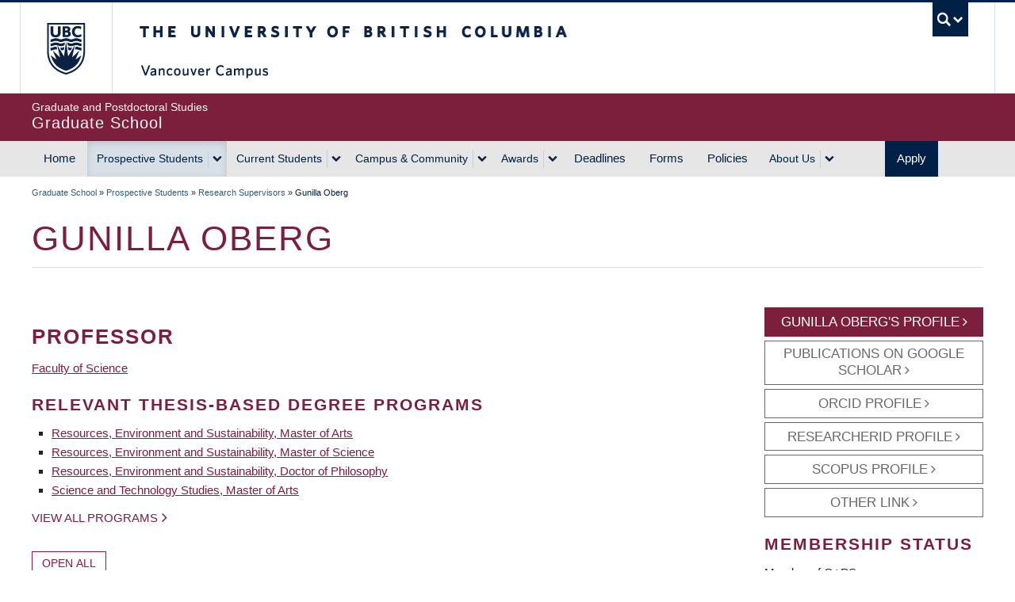

--- FILE ---
content_type: text/html; charset=UTF-8
request_url: https://www.grad.ubc.ca/researcher/14581-oberg
body_size: 149431
content:
    <!DOCTYPE html>
<html lang="en" dir="ltr" prefix="og: https://ogp.me/ns#">
  <head>
    <meta charset="utf-8" />
<noscript><style>form.antibot * :not(.antibot-message) { display: none !important; }</style>
</noscript><script>(function(w,d,s,l,i){w[l]=w[l]||[];w[l].push({'gtm.start':
new Date().getTime(),event:'gtm.js'});var f=d.getElementsByTagName(s)[0],
j=d.createElement(s),dl=l!='dataLayer'?'&amp;l='+l:'';j.async=true;j.src=
'https://www.googletagmanager.com/gtm.js?id='+i+dl;f.parentNode.insertBefore(j,f);
})(window,document,'script','dataLayer','GTM-WMCK44K');
</script>
<link rel="canonical" href="https://www.grad.ubc.ca/researcher/14581-oberg" />
<meta name="robots" content="index, follow" />
<link rel="shortlink" href="https://www.grad.ubc.ca/node/14581" />
<link rel="image_src" href="https://www.grad.ubc.ca/sites/default/files/images/avatar/gps.jpg" />
<meta property="og:url" content="https://www.grad.ubc.ca/researcher/14581-oberg" />
<meta property="og:title" content="Gunilla Oberg" />
<meta property="fb:app_id" content="1033499786694032" />
<meta name="Generator" content="Drupal 10 (https://www.drupal.org)" />
<meta name="MobileOptimized" content="width" />
<meta name="HandheldFriendly" content="true" />
<meta name="viewport" content="width=device-width, initial-scale=1.0" />
<link href="https://www.grad.ubc.ca/themes/custom/galactus_grad/clf/7.0.4/img/apple-touch-icon-144-precomposed.png" rel="apple-touch-icon-precomposed" sizes="144x144" />
<link href="https://www.grad.ubc.ca/themes/custom/galactus_grad/clf/7.0.4/img/apple-touch-icon-114-precomposed.png" rel="apple-touch-icon-precomposed" sizes="114x114" />
<link href="https://www.grad.ubc.ca/themes/custom/galactus_grad/clf/7.0.4/img/apple-touch-icon-72-precomposed.png" rel="apple-touch-icon-precomposed" sizes="72x72" />
<link href="https://www.grad.ubc.ca/themes/custom/galactus_grad/clf/7.0.4/img/apple-touch-icon-57-precomposed.png" rel="apple-touch-icon-precomposed" />
<link rel="dns-prefetch" href="" />
<style>#ubc7-unit { background-color: #7C1F3D !important; }</style>
<link rel="icon" href="/themes/custom/galactus_grad/favicon.ico" type="image/vnd.microsoft.icon" />

    <title>Gunilla Oberg | Graduate School at The University of British Columbia (UBC)</title>
    <link rel="stylesheet" media="all" href="/sites/default/files/css/css_QasR-KtFZ6E0ECVT6nZKJKrjINRsgvvTmNn1R2glH3M.css?delta=0&amp;language=en&amp;theme=galactus_grad&amp;include=[base64]" />
<link rel="stylesheet" media="all" href="/sites/default/files/css/css_m7A6NKErPewNIs5ER0ww-FJUZeRdto267-dwWXIm45U.css?delta=1&amp;language=en&amp;theme=galactus_grad&amp;include=[base64]" />

    
  </head>
  <body class="layout-no-sidebars featured clf-navigation-sticky clf-navigation-slidein legacy--bw clf-theme-bw layout--full-width show-faculty page-node-14581 path-node page-node-type-researcher full-width make-nice all-content">
    <a href="#main-content" class="visually-hidden focusable skip-link">
      Skip to main content
    </a>
    <noscript><iframe src="https://www.googletagmanager.com/ns.html?id=GTM-WMCK44K" height="0" width="0" style="display:none;visibility:hidden;"></iframe>
</noscript>
      <div class="dialog-off-canvas-main-canvas" data-off-canvas-main-canvas>
    
<div id="pushed-content" class="drawer--cover-left">
      <!-- UBC Global Utility Menu -->
    <div class="collapse expand clf-required" id="ubc7-global-menu">
      <div id="ubc7-search" class="expand">
                <div class="container">
                <div id="ubc7-search-box">
          <form class="form-search" method="get" action="/search" role="search">
                        <input type="text" name="keyword" placeholder="Graduate and Postdoctoral Studies" class="input-xlarge search-query">
                        <input type="hidden" name="label" value="Search" />
                        <input type="hidden" name="site" value="www.grad.ubc.ca/" />
                        <button type="submit" class="btn">Search</button>
          </form>
        </div>
                </div> <!-- /container -->
              </div>
            <div class="container">
            <div id="ubc7-global-header" class="expand">
        <!-- Global Utility Header from CDN -->
      </div>
            </div> <!-- /container -->
          </div>
    <!-- End of UBC Global Utility Menu -->
    <header id="ubc7-header" class="row-fluid expand clf-required" role="banner">
            <div class="container">
            <div class="span1">
        <div id="ubc7-logo">
          <a id="ubc-logo" href="http://www.ubc.ca">The University of British Columbia</a>
        </div>
      </div>
      <div class="span2">
        <div id="ubc7-apom">
          <a href="//cdn.ubc.ca/clf/ref/aplaceofmind">UBC - A Place of Mind</a>
        </div>
      </div>
      <div class="span9" id="ubc7-wordmark-block">
        <div id="ubc7-wordmark">
          <a id="ubc-wordmark" href="http://www.ubc.ca">The University of British Columbia</a>
                    <span class="ubc7-campus" id="ubc7-vancouver-campus">Vancouver Campus</span>
                            </div>
        <div id="ubc7-global-utility">
          <button type="button" data-toggle="collapse" data-target="#ubc7-global-menu"><span>UBC Search</span></button>
          <noscript><a id="ubc7-global-utility-no-script" href="http://www.ubc.ca/">UBC Search</a></noscript>
        </div>
      </div>
            </div> <!-- /container -->
          </header>
    <!-- End of UBC Header -->
    <!-- UBC Unit Identifier -->
    <div id="ubc7-unit" class="row-fluid expand clf-required">
            <div class="container">
            <div class="span12">
        <!-- Mobile Menu Icon -->
        <div class="navbar">
          <a class="btn btn-navbar drawer-toggle--primary" data-toggle="collapse" data-target="#ubc7-unit-navigation">
            <span class="icon-bar"></span>
            <span class="icon-bar"></span>
            <span class="icon-bar"></span>
          </a>
        </div>
        <div id="ubc7-unit-name">
          <a href="/">
                          <span id="ubc7-unit-faculty">Graduate and Postdoctoral Studies</span>
                        <span id="ubc7-unit-identifier">Graduate School</span>
          </a>
        </div>
      </div>
            </div><!-- /container -->
          </div>
    <!-- End of UBC Unit Identifier -->
    <!-- UBC Unit Navigation -->
    <nav id="ubc7-unit-menu" role="navigation" class="navbar expand clf-required">
      <div class="navbar-inner expand">
        <div class="container">

                      <!-- UBC Unit Drawer Menu Button -->
            <button class="hamburger visible-md visible-lg drawer-toggle--primary" id="drawer-button">
              <span>Menu ☰</span>
            </button>
            <!-- End of UBC Unit Drawer Menu Button -->
          
          <div class="nav-collapse collapse" id="ubc7-unit-navigation">
            <nav role="navigation" aria-labelledby="block-galactus-grad-main-menu-menu" id="block-galactus-grad-main-menu" class="menu--main">
            
  <h2 class="visually-hidden" id="block-galactus-grad-main-menu-menu">Main navigation</h2>
  

                <ul class="clearfix nav">
                        <li class="navbar-item item home">
          <a href="/" class="navbar-link" data-drupal-link-system-path="&lt;front&gt;">Home</a>
                      </li>
                        <li class="navbar-item menu-item--expanded dropdown menu-item--active-trail active expanded prospective-students">
          <div class="btn-group">
            <a href="/prospective-students" title="Prospective Students" class="navbar-item menu-item--expanded dropdown menu-item--active-trail active expanded prospective-students btn" data-drupal-link-system-path="node/3">Prospective Students</a>
                          <button class="btn dropdown-toggle" data-toggle="dropdown"><span class="ubc7-arrow blue down-arrow"></span></button>
                                        <ul class="clearfix dropdown-menu">
                        <li class="navbar-item item why-grad-school-at-ubc?">
          <a href="/prospective-students/why-grad-school-ubc" class="navbar-link" data-drupal-link-system-path="node/12538">Why Grad School at UBC?</a>
                      </li>
                        <li class="navbar-item item faculties">
          <a href="/prospective-students/faculties" class="navbar-link" data-drupal-link-system-path="node/12540">Faculties</a>
                      </li>
                        <li class="navbar-item item graduate-degree-programs">
          <a href="/prospective-students/graduate-degree-programs" class="navbar-link" data-drupal-link-system-path="node/12541">Graduate Degree Programs</a>
                      </li>
                        <li class="navbar-item menu-item--collapsed item application-&amp;-admission">
          <a href="/prospective-students/application-admission" title="Application &amp; Admission" class="navbar-link" data-drupal-link-system-path="node/12">Application &amp; Admission</a>
                      </li>
                        <li class="navbar-item item info-sessions">
          <a href="/prospective-students/info-sessions" class="navbar-link" data-drupal-link-system-path="node/16486">Info Sessions</a>
                      </li>
                        <li class="navbar-item menu-item--collapsed item research">
          <a href="/prospective-students/research" class="navbar-link" data-drupal-link-system-path="node/18828">Research</a>
                      </li>
                        <li class="navbar-item menu-item--active-trail active item research-supervisors">
          <a href="/prospective-students/research-supervisors" class="navbar-link" data-drupal-link-system-path="node/15672">Research Supervisors</a>
                      </li>
                        <li class="navbar-item item research-projects">
          <a href="/prospective-students/research-projects" class="navbar-link" data-drupal-link-system-path="node/15671">Research Projects</a>
                      </li>
                        <li class="navbar-item item phd-applicants-hub">
          <a href="/prospective-students/phd" class="navbar-link" data-drupal-link-system-path="node/111384">PhD Applicants Hub</a>
                      </li>
                        <li class="navbar-item item indigenous-students">
          <a href="/prospective-students/indigenous-students" class="navbar-link" data-drupal-link-system-path="node/17076">Indigenous Students</a>
                      </li>
                        <li class="navbar-item item international-students">
          <a href="/prospective-students/international-students" title="International Students" class="navbar-link" data-drupal-link-system-path="node/17259">International Students</a>
                      </li>
                        <li class="navbar-item menu-item--collapsed item tuition,-fees-&amp;-cost-of-living">
          <a href="/prospective-students/tuition-fees-cost-living" title="Tuition, Fees &amp; Cost of Living" class="navbar-link" data-drupal-link-system-path="node/16">Tuition, Fees &amp; Cost of Living</a>
                      </li>
        </ul>
  
                    </div>
          </li>
                        <li class="navbar-item menu-item--expanded dropdown expanded current-students">
          <div class="btn-group">
            <a href="/current-students" title="Current Students" class="navbar-item menu-item--expanded dropdown expanded current-students btn" data-drupal-link-system-path="node/4">Current Students</a>
                          <button class="btn dropdown-toggle" data-toggle="dropdown"><span class="ubc7-arrow blue down-arrow"></span></button>
                                        <ul class="clearfix dropdown-menu">
                        <li class="navbar-item menu-item--collapsed item student-status-&amp;-classification">
          <a href="/current-students/student-status-classification" title="Student Status &amp; Classification" class="navbar-link" data-drupal-link-system-path="node/3304">Student Status &amp; Classification</a>
                      </li>
                        <li class="navbar-item menu-item--collapsed item student-responsibilities">
          <a href="/current-students/student-responsibilities" title="Student Responsibilities" class="navbar-link" data-drupal-link-system-path="node/21">Student Responsibilities</a>
                      </li>
                        <li class="navbar-item menu-item--collapsed item supervision">
          <a href="/current-students/supervision" class="navbar-link" data-drupal-link-system-path="node/23381">Supervision</a>
                      </li>
                        <li class="navbar-item menu-item--collapsed item managing-your-program">
          <a href="/current-students/managing-your-program" title="Managing your Program" class="navbar-link" data-drupal-link-system-path="node/22">Managing your Program</a>
                      </li>
                        <li class="navbar-item item health,-wellbeing-and-safety">
          <a href="/current-students/health-wellbeing-safety" class="navbar-link" data-drupal-link-system-path="node/17593">Health, Wellbeing and Safety</a>
                      </li>
                        <li class="navbar-item menu-item--collapsed item professional-development">
          <a href="/current-students/professional-development" class="navbar-link" data-drupal-link-system-path="node/17084">Professional Development</a>
                      </li>
                        <li class="navbar-item menu-item--collapsed item dissertation-&amp;-thesis-preparation">
          <a href="/current-students/dissertation-thesis-preparation" title="Dissertation &amp; Thesis Preparation" class="navbar-link" data-drupal-link-system-path="node/24">Dissertation &amp; Thesis Preparation</a>
                      </li>
                        <li class="navbar-item menu-item--collapsed item final-doctoral-exam">
          <a href="/current-students/final-doctoral-examination" title="Final Doctoral Examination" class="navbar-link" data-drupal-link-system-path="node/23">Final Doctoral Exam</a>
                      </li>
                        <li class="navbar-item menu-item--collapsed item final-dissertation-&amp;-thesis-submission">
          <a href="/current-students/final-dissertation-thesis-submission" title="Final Dissertation &amp; Thesis Submission" class="navbar-link" data-drupal-link-system-path="node/2741">Final Dissertation &amp; Thesis Submission</a>
                      </li>
                        <li class="navbar-item menu-item--collapsed item graduation">
          <a href="/current-students/graduation" title="Graduation" class="navbar-link" data-drupal-link-system-path="node/25">Graduation</a>
                      </li>
        </ul>
  
                    </div>
          </li>
                        <li class="navbar-item menu-item--expanded dropdown expanded campus-&amp;-community">
          <div class="btn-group">
            <a href="/campus-community" title="Student Life &amp; Community" class="navbar-item menu-item--expanded dropdown expanded campus-&amp;-community btn" data-drupal-link-system-path="node/7">Campus &amp; Community</a>
                          <button class="btn dropdown-toggle" data-toggle="dropdown"><span class="ubc7-arrow blue down-arrow"></span></button>
                                        <ul class="clearfix dropdown-menu">
                        <li class="navbar-item menu-item--collapsed item life-in-vancouver">
          <a href="/campus-community/life-vancouver" title="Life in Vancouver" class="navbar-link" data-drupal-link-system-path="node/18562">Life in Vancouver</a>
                      </li>
                        <li class="navbar-item item vancouver-campus">
          <a href="/campus-community/vancouver-campus" title="Vancouver Campus" class="navbar-link" data-drupal-link-system-path="node/17224">Vancouver Campus</a>
                      </li>
                        <li class="navbar-item menu-item--collapsed item housing">
          <a href="/campus-community/housing" class="navbar-link" data-drupal-link-system-path="node/23029">Housing</a>
                      </li>
                        <li class="navbar-item item graduate-student-spaces">
          <a href="/campus-community/graduate-student-spaces" class="navbar-link" data-drupal-link-system-path="node/22037">Graduate Student Spaces</a>
                      </li>
                        <li class="navbar-item item graduate-life-centre">
          <a href="/campus-community/graduate-life-centre" class="navbar-link" data-drupal-link-system-path="node/22830">Graduate Life Centre</a>
                      </li>
                        <li class="navbar-item item life-as-a-grad-student">
          <a href="/campus-community/life-grad-student" class="navbar-link" data-drupal-link-system-path="node/23177">Life as a Grad Student</a>
                      </li>
                        <li class="navbar-item item graduate-student-ambassadors">
          <a href="/campus-community/graduate-student-ambassadors" class="navbar-link" data-drupal-link-system-path="node/16975">Graduate Student Ambassadors</a>
                      </li>
                        <li class="navbar-item item meet-our-students">
          <a href="/campus-community/meet-our-students" class="navbar-link" data-drupal-link-system-path="node/12537">Meet our Students</a>
                      </li>
                        <li class="navbar-item item blog">
          <a href="/campus-community/blog" class="navbar-link" data-drupal-link-system-path="node/23383">Blog</a>
                      </li>
                        <li class="navbar-item item alumni">
          <a href="/campus-community/alumni" class="navbar-link" data-drupal-link-system-path="node/12542">Alumni</a>
                      </li>
        </ul>
  
                    </div>
          </li>
                        <li class="navbar-item menu-item--expanded dropdown expanded awards">
          <div class="btn-group">
            <a href="/scholarships-awards-funding" class="navbar-item menu-item--expanded dropdown expanded awards btn" data-drupal-link-system-path="node/12558">Awards</a>
                          <button class="btn dropdown-toggle" data-toggle="dropdown"><span class="ubc7-arrow blue down-arrow"></span></button>
                                        <ul class="clearfix dropdown-menu">
                        <li class="navbar-item item award-opportunities">
          <a href="/scholarships-awards-funding/award-opportunities" class="navbar-link" data-drupal-link-system-path="node/12557">Award Opportunities</a>
                      </li>
                        <li class="navbar-item item awards-faq">
          <a href="/scholarships-awards-funding/awards-faq" class="navbar-link" data-drupal-link-system-path="node/12559">Awards FAQ</a>
                      </li>
                        <li class="navbar-item item award-guidelines">
          <a href="/awards/award-guidelines" class="navbar-link" data-drupal-link-system-path="node/22221">Award Guidelines</a>
                      </li>
                        <li class="navbar-item item minimum-funding-policy-for-phd-students">
          <a href="/awards/minimum-funding-policy-phd-students" title="The page outlines the proposal currently under review for establishing a minimum funding level for all PhD students at UBC." class="navbar-link" data-drupal-link-system-path="node/16041">Minimum Funding Policy for PhD Students</a>
                      </li>
                        <li class="navbar-item menu-item--collapsed item killam-awards-&amp;-fellowships">
          <a href="/scholarships-awards-funding/killam-awards-fellowships" class="navbar-link" data-drupal-link-system-path="node/13169">Killam Awards &amp; Fellowships</a>
                      </li>
        </ul>
  
                    </div>
          </li>
                        <li class="navbar-item item deadlines">
          <a href="/deadlines" title="" class="navbar-link" data-drupal-link-system-path="node/12565">Deadlines</a>
                      </li>
                        <li class="navbar-item item forms">
          <a href="/forms" title="" class="navbar-link" data-drupal-link-system-path="node/12566">Forms</a>
                      </li>
                        <li class="navbar-item menu-item--collapsed item policies">
          <a href="/policies-procedures" title="Policies &amp; Procedures" class="navbar-link" data-drupal-link-system-path="node/28">Policies</a>
                      </li>
                        <li class="navbar-item menu-item--expanded dropdown expanded about-us">
          <div class="btn-group">
            <a href="/about-us" title="About Us" class="navbar-item menu-item--expanded dropdown expanded about-us btn" data-drupal-link-system-path="node/8">About Us</a>
                          <button class="btn dropdown-toggle" data-toggle="dropdown"><span class="ubc7-arrow blue down-arrow"></span></button>
                                        <ul class="clearfix dropdown-menu">
                        <li class="navbar-item item contact-us">
          <a href="/contact-us" class="navbar-link" data-drupal-link-system-path="node/17271">Contact Us</a>
                      </li>
                        <li class="navbar-item item dean&#039;s-message">
          <a href="/about-us/deans-message" title="Dean&#039;s Message" class="navbar-link" data-drupal-link-system-path="node/47">Dean&#039;s Message</a>
                      </li>
                        <li class="navbar-item menu-item--collapsed item leadership-team">
          <a href="/about-us/leadership-team" class="navbar-link" data-drupal-link-system-path="node/15785">Leadership Team</a>
                      </li>
                        <li class="navbar-item menu-item--collapsed item governance">
          <a href="/about-us/governance" class="navbar-link" data-drupal-link-system-path="node/22152">Governance</a>
                      </li>
                        <li class="navbar-item menu-item--collapsed item strategic-plan-&amp;-priorities">
          <a href="/strategic-priorities" class="navbar-link" data-drupal-link-system-path="node/17264">Strategic Plan &amp; Priorities</a>
                      </li>
                        <li class="navbar-item item vision-&amp;-mission">
          <a href="/about-us/vision-mission" title="Vision and Mission" class="navbar-link" data-drupal-link-system-path="node/48">Vision &amp; Mission</a>
                      </li>
                        <li class="navbar-item menu-item--collapsed item equity,-diversity-&amp;-inclusion">
          <a href="/about-us/equity-diversity-inclusion" class="navbar-link" data-drupal-link-system-path="node/22017">Equity, Diversity &amp; Inclusion</a>
                      </li>
                        <li class="navbar-item menu-item--collapsed item initiatives,-plans-&amp;-reports">
          <a href="/about-us/initiatives-plans-reports" title="Initiatives, Plans &amp; Reports" class="navbar-link" data-drupal-link-system-path="node/7063">Initiatives, Plans &amp; Reports</a>
                      </li>
                        <li class="navbar-item item events">
          <a href="/about-us/events" title="" class="navbar-link" data-drupal-link-system-path="node/12571">Events</a>
                      </li>
                        <li class="navbar-item item news">
          <a href="/about-us/news" class="navbar-link" data-drupal-link-system-path="node/12570">News</a>
                      </li>
                        <li class="navbar-item menu-item--collapsed item graduate-education-analysis-&amp;-research">
          <a href="/about-us/graduate-education-analysis-research" title="Graduate Education Analysis and Research" class="navbar-link" data-drupal-link-system-path="node/35">Graduate Education Analysis &amp; Research</a>
                      </li>
                        <li class="navbar-item item media-enquiries">
          <a href="/about-us/media-enquiries" title="Media Enquiries" class="navbar-link" data-drupal-link-system-path="node/17389">Media Enquiries</a>
                      </li>
                        <li class="navbar-item menu-item--collapsed item newsletters">
          <a href="/about-us/newsletter" class="navbar-link" data-drupal-link-system-path="node/15795">Newsletters</a>
                      </li>
                        <li class="navbar-item item giving-to-graduate-studies">
          <a href="/about-us/giving-graduate-studies" class="navbar-link" data-drupal-link-system-path="node/17388">Giving to Graduate Studies</a>
                      </li>
        </ul>
  
                    </div>
          </li>
                        <li class="navbar-item item apply">
          <a href="/prospective-students/application-admission" title="" class="navbar-link" data-drupal-link-system-path="node/12">Apply</a>
                      </li>
        </ul>
  


  </nav>


              <div class="group-quick-search"><form id="form-quick-search" class="form-quick-search form-search-student nav-quick-search" method="get" action="/search">
                  <div class="quick-search-wrapper"><input type="text" name="keyword" class="quick-search-keyword input-xlarge search-query" placeholder="Graduate and Postdoctoral Studies"></div>
                  <button aria-label="Quick search button" type="submit" class="quick-search-button btn-search">&nbsp;</button>
                  <div class="quick-search-label">&nbsp;</div>
                </form></div>
            <div class="on-page-nav clearfix">
              <div class="top-of-page-link">
                <a href="#top" title="Top of page">&nbsp;</a>
              </div>
              <div class="on-page-nav-wrap">
                &nbsp;
              </div>
            </div>
          </div>
        </div>
      </div>
    </nav>
    <!-- End of UBC Unit Navigation -->
        <section id="featured" class="non-clf section clearfix" role="complementary">
        <div class="region region-featured">
    
  </div>

    </section>
    
                  <div class="container clearfix non-clf">
                <div class="region region-breadcrumb">
    <div id="block-galactus-grad-breadcrumbs" class="block block-system block-system-breadcrumb-block">
  
    
        <nav class="container crumbs" role="navigation" aria-labelledby="system-breadcrumb">
    <h2 id="system-breadcrumb" class="visually-hidden">Breadcrumb</h2>
    <ol class="breadcrumb expand" role="navigation" aria-labelledby="system-breadcrumb">
                  <li><a href="/">Graduate School</a> <span class="divider">»</span>
            </li>
                  <li><a href="/prospective-students">Prospective Students</a> <span class="divider">»</span>
            </li>
                  <li><a href="/prospective-students/research-supervisors">Research Supervisors</a> <span class="divider">»</span>
            </li>
                  <li class="active">Gunilla Oberg
            </li>
        </ol>
  </nav>

  </div>

  </div>

              </div>
          
          <header role="banner" class="container">
          <div class="region region-header">
    <div id="block-galactus-grad-pagetitle" class="block block-core block-page-title-block">
  
    
      
  <h1 class="page-title"><span class="field field--name-title field--type-string field--label-hidden">Gunilla Oberg</span>
</h1>


  </div>

  </div>

      </header>
    
    <div class="expand row-fluid content non-clf" id="unit-content">
            <div class="container clearfix">
                  <main class="span12 column" id="main-content" role="main">
        <section class="section">
                              <div id="help-region"></div>
                      <div class="region region-content">
    <div data-drupal-messages-fallback class="hidden"></div><div id="block-galactus-grad-mainpagecontent" class="block block-system block-system-main-block">
  
    
      
<article class="node node--type-researcher node--view-mode-full">

  
    

  
  <div class="node__content clearfix">
          <div class="layout layout--twocol-section layout--twocol-section--75-25">

          <div  class="layout__region layout__region--first">
        <div class="block block-block-content block-block-content8d9c4cca-fd3a-40ae-bd99-796a72d61eb1">
  
    
      
  </div>
<div class="block block-block-content block-block-content66aebf90-9ba7-45eb-a85b-78853cfe8fd1">
  
    
      
  </div>
<div class="heading3 block block-layout-builder block-field-blocknoderesearcherfield-researcher-role">
  
    
      
            <div class="field field--name-field-researcher-role field--type-list-string field--label-hidden field__item">Professor</div>
      
  </div>
<div class="block block-layout-builder block-field-blocknoderesearcherfield-faculty-ref">
  
    
      
            <div class="field field--name-field-faculty-ref field--type-entity-reference field--label-hidden field__item"><a href="/prospective-students/faculties/faculty-science" hreflang="und">Faculty of Science</a></div>
      
  </div>
<div class="block block-block-content block-block-content7e560824-6e1c-4069-bdaa-264b774ccc9f">
  
    
      
<div class="block-content block-content--type-fieldable-panels-pane block-content--365 block-content--view-mode-full">
  
  
  <div class="block-content__content">
    
            <div class="clearfix text-formatted field field--name-field-body field--type-text-long field--label-hidden field__item">
<html><body>
<html><body>
<html><body>
<html><body>
<html><body>
<html><body>
<html><body>
<html><body>
<html><body>
<html><body>
<html><body><h4 class="pane-title">Relevant Thesis-Based Degree Programs</h4>
</body>
</html></body>
</html></body>
</html></body>
</html></body>
</html></body>
</html></body>
</html></body>
</html></body>
</html></body>
</html></body>
</html></div>
      
  </div>
</div>

  </div>
<div class="views-element-container block block-views block-views-blockgps-programs-block-12">
  
    
      <div><div class="view view-gps-programs view-id-gps_programs view-display-id-block_12 js-view-dom-id-f3d6fa1fe15de42491a9f075065b45fb4dbd40c0003c71f5628d2786c658c130">
  
    
      
      <div class="view-content">
      <div class="item-list">
  
  <ul>

          <li><div class="views-field views-field-title"><span class="field-content"><a href="/prospective-students/graduate-degree-programs/master-of-arts-resources-environment-sustainability">Resources, Environment and Sustainability, Master of Arts</a></span></div></li>
          <li><div class="views-field views-field-title"><span class="field-content"><a href="/prospective-students/graduate-degree-programs/master-of-science-resources-environment-sustainability">Resources, Environment and Sustainability, Master of Science</a></span></div></li>
          <li><div class="views-field views-field-title"><span class="field-content"><a href="/prospective-students/graduate-degree-programs/phd-resources-environment-sustainability">Resources, Environment and Sustainability, Doctor of Philosophy</a></span></div></li>
          <li><div class="views-field views-field-title"><span class="field-content"><a href="/prospective-students/graduate-degree-programs/master-of-arts-science-technology-studies">Science and Technology Studies, Master of Arts</a></span></div></li>
    
  </ul>

</div>

    </div>
  
          </div>
</div>

  </div>
<div class="block block-block-content block-block-contentb560983b-98c1-4958-a97a-e432e0004e2d">
  
    
      
<div class="block-content block-content--type-fieldable-panels-pane block-content--366 block-content--view-mode-full">
  
  
  <div class="block-content__content">
    
            <div class="clearfix text-formatted field field--name-field-body field--type-text-long field--label-hidden field__item">
<html><body>
<html><body>
<html><body>
<html><body>
<html><body>
<html><body>
<html><body>
<html><body>
<html><body>
<html><body>
<html><body>
<a href="https://www.grad.ubc.ca/prospective-students/graduate-degree-programs" class="ctalink" data-entity-substitution="canonical" data-entity-type="node" data-entity-uuid="248c3054-fc94-490e-919c-7f3de17d6379" title="Graduate Degree Programs">View all programs</a>
</body>
</html></body>
</html></body>
</html></body>
</html></body>
</html></body>
</html></body>
</html></body>
</html></body>
</html></body>
</html></body>
</html></div>
      
  </div>
</div>

  </div>
<div class="breathe-top-30 block block-block-content block-block-content111584af-9cc0-43c8-a198-05075c6eb2fa">
  
    
      
<div class="block-content block-content--type-fieldable-panels-pane block-content--1559 block-content--view-mode-full">
  
  
  <div class="block-content__content">
    
            <div class="clearfix text-formatted field field--name-field-body field--type-text-long field--label-hidden field__item">
<html><body>
<html><body>
<html><body>
<html><body>
<html><body>
<html><body>
<html><body>
<html><body>
<html><body>
<html><body>
<html><body>
<p><button class="widget-expandcollapse unit-button text-xs" data-state="1" contenteditable="false" data-once="widgetAccordionsAll">Open All</button></p>

</body>
</html></body>
</html></body>
</html></body>
</html></body>
</html></body>
</html></body>
</html></body>
</html></body>
</html></body>
</html></body>
</html></div>
      
  </div>
</div>

  </div>

        
  
  
              
    <div class="block block-mini-layouts block-mini-layoutresearchers-supervision gps-container ctools-collapsible-container widget-accordion">
      <div class="ctools-collapsible-handle js-reveal__trigger" tabindex="0">
                <h2>Graduate Student Supervision</h2>
      </div>
      <div class="ctools-collapsible-content js-reveal__target clearfix" hidden>  <div class="layout layout--onecol">
    <div  class="layout__region layout__region--content">
      <div class="block block-block-content block-block-content45c57925-b79c-45e9-bca8-01db41758206">
  
      <h2 class="heading5">Doctoral Student Supervision</h2>
    
      
<div class="block-content block-content--type-basic block-content--3705 block-content--view-mode-default">
  
  
  <div class="block-content__content">
    
            <div class="clearfix text-formatted field field--name-field-body field--type-text-long field--label-hidden field__item"><p>Dissertations completed in 2010 or later are listed below. Please note that there is a 6-12 month delay to add the latest dissertations.</p>
</div>
      
  </div>
</div>

  </div>
<div class="views-element-container block block-views block-views-blockgps-researcher-fields-block-6">
  
    
      <div><div class="view view-gps-researcher-fields view-id-gps_researcher_fields view-display-id-block_6 js-view-dom-id-b3555a8b0c9fd41f157233a1a55e658d2f764dabd719b110dde9654e6efdc919">
  
    
      
      <div class="view-content">
          <div class="views-row"><div class="views-field views-field-field-researcher-dissertations"><div class="field-content"><div class="widget-accordion"><div class="accordion js-reveal__parent"><div class="js-reveal__trigger accordion__trigger" aria-expanded="false"><h3>A life cycle assessment of the environmental impacts of small to medium sports events (2018)</h3></div></div><div class="js-reveal__target accordion__content clearfix" hidden="hidden"><p>In the face of climate change and environmental concerns, sport event organizers have incorporated measures to improve environmental sustainability into their event planning. In 1994, the International Olympic Committee (IOC) added the environment as the third pillar of the Olympic Movement, alongside sport and culture, to signal its importance. However, event organizers don’t have a clear picture of the impacts of their events and are only beginning to use quantitative data as part of their planning process. The scientific literature and the event industry have recognized the need for theoretical and methodological work to better assess and understand the pattern of environmental impacts of events. The need is greatest for small to medium sized events. The goal of this research was to analyze the explanatory power and use-value of Life Cycle Assessment (LCA) to examine the environmental impacts and inform planning of small to medium events. Two case studies were conducted: the UBC Athletics &amp; Recreation varsity 2011–2012 athletic season (UBC Athletics) held at the University of British Columbia over a one-year period, and the Special Olympics Canada 2014 Summer Games (SOC 2014) held over five days in Vancouver, British Columbia. LCA methodology was used to quantify and compare the environmental impacts in key organizational areas. The findings show that LCA has the potential to identify environmental impacts within small to medium sport events. They also show that impacts related to venues dominated across all environmental impact categories for UBC Athletics due to energy consumption and construction materials. Travel was the dominant contributor for SOC 2014 and was a major contributor for UBC Athletics – largely due to people travelling from out of town. The activities related to accommodation, materials, waste, communication and food were significantly smaller contributors to the overall environmental footprint. Sport organizers would benefit from applying LCA as a quantitative tool to rigorously identify areas of significant impact and target planning efforts accordingly, particularly for long distance travel and activities with significant energy use. Finally, I conclude that organizers need to be more aspirational in how they design events and leverage societal change to become environmentally sustainable.<br><br><a href="https://open.library.ubc.ca/cIRcle/collections/ubctheses/24/items/1.0362385" target="_blank">View record</a></p></div></div></div></div></div>

    </div>
  
          </div>
</div>

  </div>
<div class="block block-block-content block-block-contentf2545a96-5927-4fcb-9887-0ecdef230c43">
  
      <h2 class="heading5">Master&#039;s Student Supervision</h2>
    
      
<div class="block-content block-content--type-basic block-content--3706 block-content--view-mode-default">
  
  
  <div class="block-content__content">
    
            <div class="clearfix text-formatted field field--name-field-body field--type-text-long field--label-hidden field__item"><p>Theses completed in 2010 or later are listed below. Please note that there is a 6-12 month delay to add the latest theses.</p>
</div>
      
  </div>
</div>

  </div>
<div class="views-element-container block block-views block-views-blockgps-researcher-fields-block-7">
  
    
      <div><div class="view view-gps-researcher-fields view-id-gps_researcher_fields view-display-id-block_7 js-view-dom-id-d8abeff82516751fe561352a230ecf68fa0daae5919c19c4c8f5503097ded1a2">
  
    
      
      <div class="view-content">
          <div class="views-row"><div class="views-field views-field-field-researcher-theses"><div class="field-content"><div class="widget-accordion"><div class="accordion js-reveal__parent"><div class="js-reveal__trigger accordion__trigger" aria-expanded="false"><h3>Characterizing arguments about endocrine disruptors and human health (2023)</h3></div></div><div class="js-reveal__target accordion__content clearfix" hidden="hidden"><p>Scientific controversies surrounding complex questions of societal concern are at times invoked as reasons to delay policy action. Previous research suggests there are different and potentially irreconcilable ways of knowing in the sciences. The aim of the present study is to explore if distinct arguments can a) be detected in scientific literature about endocrine disruptors in relation to human health and, b) are rooted in different perceptions of the types of knowledge considered reliable, relevant, and valuable for informing chemicals risk assessment.The analysis led to the identification of a series of arguments that differed in their starting points, the type of inferences they claim can be drawn from certain evidence, the amount of evidence needed to draw a conclusion and the research questions that ought to be answered. The arguments placed different weights on methods commonly used for evaluating the link between EDs and human health, including mechanistic studies, epidemiological studies and animal studies.  The present study suggests that policy relevant debates are happening in ED scientific literature.  The findings also indicate that the operation of chemical regulatory systems to some extent dictate the knowledge being produced in the literature because findings are being developed with policy applications in mind, although this could be a pragmatic approach for scientists to ensure their work is compatible for the existing policy operations.<br><br><a href="https://open.library.ubc.ca/cIRcle/collections/ubctheses/24/items/1.0423802" target="_blank">View record</a></p></div></div><div class="widget-accordion"><div class="accordion js-reveal__parent"><div class="js-reveal__trigger accordion__trigger" aria-expanded="false"><h3>How can we begin decolonizing the management of chemical risk? : identifying barriers towards achieving data justice and indigenous data sovereignty in Canada’s chemical management process (2023)</h3></div></div><div class="js-reveal__target accordion__content clearfix" hidden="hidden"><p>A growing body of research is demonstrating that the ways in which environmental and health data is collected, analyzed, utilized, stored, and shared has not only restricted the ability of Indigenous communities and experts to influence such processes, but has also lessened the relevance and usefulness of data for Indigenous communities. These present data structures, which rest on colonial thought styles, are also complicit in harms done to Indigenous peoples, making the need for change vital. My research aims to shed light on the ways in which Canada’s current data practices in chemical risk management form barriers to meaningful and respectful inclusion of Indigenous needs, expertise, and knowledge, specifically from the perspectives of data justice and Indigenous data sovereignty (IDS). This was done through a modified version of the brokered dialogue method through which I facilitated dialogue about present data practices between government staff with expertise in Canadian chemicals risk management and the research team, which includes experts with considerable expertise in Indigenous knowledge systems. The dialogue took place in the form of a series workshops and individual conversations with me, with workshops informing the content of the conversations, and the conversations guiding the direction of the next workshop. Three key barriers to data justice IDS were identified on the basis of what would be most actionable for the Government Team. Firstly, the existing methods of engaging Indigenous peoples are not inciting meaningful engagement. Secondly, the government tends to practice one-way communication wherein information is conveyed passively to the public without attempts at actively listening to the public. Thirdly, Indigenous peoples are not treated as rightsholders, but instead spoken of and treated as the public or stakeholders. These three findings present barriers to data justice and IDS in chemical risk assessment as they impede the ability of Indigenous peoples, communities, and Nations from making or determining data-related decisions and actions. For the purpose of beginning the process of decolonizing chemical risk assessments, I recommend that the government prioritizes actions towards meaningful engagement.<br><br><a href="https://open.library.ubc.ca/cIRcle/collections/ubctheses/24/items/1.0435694" target="_blank">View record</a></p></div></div><div class="widget-accordion"><div class="accordion js-reveal__parent"><div class="js-reveal__trigger accordion__trigger" aria-expanded="false"><h3>The challenge of assessing effective science communication training (2023)</h3></div></div><div class="js-reveal__target accordion__content clearfix" hidden="hidden"><p>During the past few decades, an increasing number of science communication training events have been on offer. The focus of these events is mainly on developing technical, journalistic-type skills in ‘getting the message across.’ This training often relies on the deficit model, which assumes that the public is undereducated. This assumption is problematic because it ignores that the different targeted audiences have different types and levels of knowledge and ways of interpreting information that depend on values, beliefs, and concerns. A review of the literature suggests an assessment of current practices could motivate reflection among science communication trainers on the utility of the deficit model. To date, no tool is available that assesses the effectiveness of science communication training. This study aims to address this gap by developing a framework and a tool to assess the effectiveness of science communication training. This study employs community-based participatory action research in collaboration with the Society of Environmental Toxicology and Chemistry (SETAC). Data were collected using a review of training in science communication, surveys, informal conversations, and participant observations. The framework developed in this thesis conceptualizes science communication training assessment using a modified Kirkpatrick model, the Theory of Planned Behavior, and an authentic assessment approach. The survey offers a functional tool to assess previous knowledge in science communication, expectation, and interests before the training and a change in knowledge, skills, and planned behavior after the training. In addition, this thesis provides support for the hypothesis that an assessment framework can motivate science communication trainers to reflect on the utility of the deficit model and help them design, select, and use strategies that are appropriate for their initiatives. Researching the relationship between the current state of science communication training relying on the deficit model makes it evident that a revised approach to training is needed. This study adds to the understanding of science communication assessment as the first step for improvement.<br><br><a href="https://open.library.ubc.ca/cIRcle/collections/ubctheses/24/items/1.0422838" target="_blank">View record</a></p></div></div><div class="widget-accordion"><div class="accordion js-reveal__parent"><div class="js-reveal__trigger accordion__trigger" aria-expanded="false"><h3>Uncertainty and epistemic cultures in the endocrine disruptor expert deliberation (2022)</h3></div></div><div class="js-reveal__target accordion__content clearfix" hidden="hidden"><p>As with other complex areas of scientific research, the risk assessment of endocrine-disruptors (EDs) involves significant uncertainty. An added complication is preliminary research suggests there are different ‘Epistemic Cultures’ present in the field – groups of scientists that, due to differing experimentation practices, framings, reasoning, and values, have divergent understandings of the problems at hand, and relatedly, different understandings of the uncertainty the field faces. This study aims to (1) take a first step towards ‘mapping’ the different understandings of uncertainty in the field and (2) evaluate if these differences provide further support for the proposed existence of different epistemic cultures in the ED scientific landscape. To do this, a methodology inspired by Parsons and Lavery’s ‘Brokered Dialogue’ is employed, involving conducting uncertainty focused interviews with two scientists understood as being members of different epistemic cultures, and then showing the footage of each interview to the other scientist for response, before repeating the process for a third and final round of comments. The data is then analysed thematically, dialogically and narratively. This research technique reveals a number of interesting similarities and differences between the two participant scientists’ understandings, most notably, a core narrative divergence in what part of the broader system they understand the uncertainty issues as stemming from. By this core divergence, it’s concluded the results broadly support the existence of different epistemic cultures in the ED scientific landscape.<br><br><a href="https://open.library.ubc.ca/cIRcle/collections/ubctheses/24/items/1.0406207" target="_blank">View record</a></p></div></div><div class="widget-accordion"><div class="accordion js-reveal__parent"><div class="js-reveal__trigger accordion__trigger" aria-expanded="false"><h3>Investigating local preparedness for managing endocrine disruptors (2021)</h3></div></div><div class="js-reveal__target accordion__content clearfix" hidden="hidden"><p>Innovations in the biochemical industry have outpaced regulatory risk management controls, exposing human and environmental populations to the risks and uncertainties posed by endocrine disruptors (ED). ED exposure originates from everyday products such as pharmaceuticals and personal care products designed for attending to medical conditions and aesthetic qualities of life; however, exposure can bind, block, or mimic hormone receptors threatening irregular cognitive development and reproductive growth. Globally, governments are revising policies and negotiating alternative risk management approaches to reduce adverse impacts of environmental exposure. In light of growing international regulatory interests and the Government of Canada’s intention to update the Chemicals Management Plan, future regulations governing EDs are expected, and local governments will be required to respond. A major source of ED contamination is municipal sewage and wastewater systems as EDs are discharged from a range of sources: industrial discharge, agricultural run-off, disposal of pharmaceuticals, and domestic sewage. Local governments are positioned at the intersection of these uses and are responsible for wastewater management. Source control policy and end-of-pipe wastewater treatment are common management strategies implemented by local governments to manage contaminants; however, knowledge gaps and uncertainties posed by EDs and available wastewater treatment plant technologies present additional challenges. This research is designed to understand local government perceptions on future challenges, preferred management strategies, and required resources to manage EDs. This work was completed through a case study using a Canadian local government as the case. Initial desktop research of chemicals management in Canada established Canada’s regulatory context and distinguished the jurisdictional responsibilities of local, Provincial, and Federal Governments. The case study was described through document analysis of local government management plans and policies to understand the governance structure and existing management strategies. Empirical material was collected through semi-structured interviews with local government staff and decision-makers knowledgeable and involved in the community’s source control program and wastewater treatment processes. The aim of this work is to build an understanding of the preparedness of local Canadian governments by investigating the local response to future regulation, identify expected challenges and outline the resources to help local governments meet future demands.<br><br><a href="https://open.library.ubc.ca/cIRcle/collections/ubctheses/24/items/1.0396873" target="_blank">View record</a></p></div></div><div class="widget-accordion"><div class="accordion js-reveal__parent"><div class="js-reveal__trigger accordion__trigger" aria-expanded="false"><h3>Chemical controversy: exploring scientific disagreement around endocrine disrupting chemicals (2020)</h3></div></div><div class="js-reveal__target accordion__content clearfix" hidden="hidden"><p>Jurisdictions around the world are currently developing regulation to manage endocrine disruptors (EDs)–substances that have the potential to disrupt the hormonal system–but the scientific community is divided over what regulatory approach is best supported by science. Some ED scientists support a hazard-based approach, which restricts substances based on their potential to cause an adverse health effect. Others support a risk-assessment approach, which assesses the likelihood of real-world exposure at a harmful dose. The typical response to scientific controversy is to call for more research with the aim of clarifying facts and achieving consensus. However, this approach is rarely successful in complex fields surrounded by uncertainties, potentially because it ignores value-related and cultural differences between sides, which commonly underlie controversy in policy-relevant fields. This exploratory thesis aims to describe the modes of thinking characteristic of hazard and risk scientists. To address this, two focus groups were conducted with hazard and risk scientists whose work informs environmental ED regulation. The focus groups were analyzed using an empathetic and symmetrical approach centering around dominant narratives about ED research and regulation. The analysis found starkly contrasting narratives: the hazard story was about the insurmountable complexity and uncertainty of environmental problems, and industry influence on regulation; the risk story was about barriers to efficient and effective science-policy processes. The narratives were supported by different framings of EDs and different archetypes of science-policy actors. The archetypes from the two sides functioned as tools in a boundary struggle over the definition of good science for use in ED regulation: each story highlights the biases of the disputing side and asserts their sides’ epistemic authority. The dispute has broad ramifications: certain hazard scientists view ED research as an early step in a paradigmatic shift in regulatory toxicology. In line with Knorr-Centina, I conclude that although the hazard and risk approaches are incommensurable; each adds distinct epistemic value to regulatory research on EDs. In concordance with other studies, this conclusion reveals a need to revise science-policy processes so as to leverage a plurality of sciences. Dialogue and increased transparency are suggested as next steps towards this goal.<br><br><a href="https://open.library.ubc.ca/cIRcle/collections/ubctheses/24/items/1.0394106" target="_blank">View record</a></p></div></div><div class="widget-accordion"><div class="accordion js-reveal__parent"><div class="js-reveal__trigger accordion__trigger" aria-expanded="false"><h3>System dynamics analysis of impacts of biosolids and biosolids-derived biochar land application on agricultural soil quality (2020)</h3></div></div><div class="js-reveal__target accordion__content clearfix" hidden="hidden"><p>Modern sewage treatment results in the production of biosolids (treated sewage sludge), and more biosolids are produced as populations grow and minimum treatment standards increase. This leads to the question of what to do with the biosolids we create. For decision-makers determining a biosolids use strategy, choosing an appropriate use for their context is not a straightforward decision, as it involves weighing pros and cons and making trade-offs. One jurisdiction currently engaged in biosolids management decision-making is the Capital Regional District (CRD) in British Columbia, Canada. The CRD is constructing a new sewage treatment system which will be producing dried Class A biosolids by the end of 2020 and must determine a long-term use for these biosolids. Two biosolids use options that may be considered are (1) direct agricultural land application and (2) conversion to biochar for subsequent agricultural land application. This thesis applied a systems approach to comparing the impact of these two management options (land-applying either dried Class A biosolids or biochar derived from those biosolids) on agricultural soil quality. This was done by using system dynamics (SD) modelling. Biosolids land application led to a greater amount of plant available nitrogen and both stable and labile carbon in the soil, as well as greater crop yields, but also led to more nitrogen leaching and an increased presence of endocrine disrupting compounds. Biochar land application surprisingly did not lead to a greater amount of stable carbon, but did result in a lower amount of nitrogen leaching and no risk due to endocrine disrupting compounds, however also led to a minimal crop yield and meant nitrogen needed to be added to the soil. Reducing the application frequency of biochar did not have a significant influence on soil quality and crop growth, whereas adding mineral fertilizer had a substantial positive effect, and this second strategy should be investigated further. This study contributes to biosolids management decision-making by providing a comparative analysis of the use of biosolids or biosolids-derived biochar on agricultural land as a biosolids reuse option, from the perspective of soil quality.<br><br><a href="https://open.library.ubc.ca/cIRcle/collections/ubctheses/24/items/1.0388693" target="_blank">View record</a></p></div></div><div class="widget-accordion"><div class="accordion js-reveal__parent"><div class="js-reveal__trigger accordion__trigger" aria-expanded="false"><h3>Science and values in a wastewater treatment controversy (2019)</h3></div></div><div class="js-reveal__target accordion__content clearfix" hidden="hidden"><p>Different scholars hold that values embedded in science are a central reason why more research does not solve scientific controversies related to complex environmental issues. In the CapitalRegional District, British Columbia, Canada, different scientists have positioned themselves for and against the construction of a wastewater treatment plant in a debate framed as purely technical. This study investigates how scientists with opposing positions view nature and consider uncertainties, as well as what are their assumptions. I analyzed peer-reviewed publications of scientists who have positioned themselves publicly on either side of the controversy. Then, I conducted four semi-structured interviews with two scientists from each side. I found that scientists against treatment framed nature as tolerant to disturbances up to a limit and believed that scientific research can eliminate uncertainties. They assumed that sewage is not a risk because it is composed mainly of nutrients and traditional wastewater quality measurements have not shown evidence of harm. In contrast, scientists in favor of treatment portrayed nature as fragile and judged uncertainty as worrisome based on potentially harmful consequences. They also considered the sewage a risk because of the chemical substances it contains which are not included in traditional measurements. This study suggests that value-laden perspectives impact scientists’ positions and recommendations even in a seemingly technical controversy.<br><br><a href="https://open.library.ubc.ca/cIRcle/collections/ubctheses/24/items/1.0379930" target="_blank">View record</a></p></div></div><div class="widget-accordion"><div class="accordion js-reveal__parent"><div class="js-reveal__trigger accordion__trigger" aria-expanded="false"><h3>Supporting the implementation of effective urban water conservation and demand management strategies (2017)</h3></div></div><div class="js-reveal__target accordion__content clearfix" hidden="hidden"><p>There is an urgent need to ensure the sustainability of urban water resources. In the face of growing challenges including urbanization, climate change, and increased competition for available resources, new and innovative water management strategies are required. The conventional approach to sustainable urbanwater management typically focusses on the supply dimension; however, this has proven to be largelyinadequate and many are calling for a new approach to addressing this issue. The aim of this thesis is toexamine how the water meter data management and analysis systems might be improved to better supportwater conservation efforts by exploring the literature and carrying out a case study of the City ofVancouver. Literature covering the field of urban water demand modeling as well as conservationinterventions and their use in reducing potable water demand were reviewed within the context of thechanging understanding of urban water resource sustainability and its dimensions. A case study of theCity of Vancouver parks system then explored how existing water meter data could be leveraged tosupport conservation efforts. The results found that while there have been substantial efforts undertakento characterize and understand the factors that influence water demand, behaviour and social factorsremain largely unaccounted for which are vital dimensions to include in the development of solutions.The case study findings demonstrated that the analysis of existing data can be successful in understandingconservation strategy options, which can be a useful entry point in addressing this highly complexproblem. Across the literature and case study the findings highlight the gap in knowledge around water use and behaviour that is evident when the focus is on sustainability. Future work is recommended to incorporate a wide range of influencing factors that go beyond the conventional supply orientedparadigm.<br><br><a href="https://open.library.ubc.ca/cIRcle/collections/ubctheses/24/items/1.0355214" target="_blank">View record</a></p></div></div><div class="widget-accordion"><div class="accordion js-reveal__parent"><div class="js-reveal__trigger accordion__trigger" aria-expanded="false"><h3>Interactive Visualization to Facilitate Group Deliberations in Decision Making Processes (2015)</h3></div></div><div class="js-reveal__target accordion__content clearfix" hidden="hidden"><p>Structured Decision Making (SDM) and Multi-Criteria Decision Analysis (MCDA) are increasingly used to facilitate municipal and environmental decision-making. Even though it is well documented that visualization techniques can facilitate analytical activities, few studies have probed into the use of information visualization (infovis) in SDM and MCDA processes. The aim of the present study is to analyze how infovis can support participants in a real-world MCDA/SDM process surrounding an urban infrastructure-planning problem with focus on meetings held to evaluate multiple alternatives over a set of criteria.I attended as a participant in a series of SDM workshops related to the renewal of a municipal sewage treatment facility. Participatory observation was conducted of visualizations used to evaluate multiple alternatives over a number of criteria. Two interactive infovis features were identified to be particularly be beneficial for SDM-based processes: information on demand and exploration of preferences. We demonstrated an interactive computer-based tool developed by our research team, ValueCharts, in a number of meetings with potential users to get their feedback. Drawing on these results and the literature, ValueCharts was extended by our research team to a new version, Group ValueCharts, to support group deliberations during MCDA and SDM processes. An experiment was then conducted with seven participants on a stormwater management decision problem at UBC. Our results show that interactive visualization features in ValueCharts and Group ValueCharts have the potential for increasing the effectiveness of MCDA decision processes. They can facilitate comparing multiple alternatives and also probing into participants’ preferences. Interactive visualization was acknowledged by participants for improving group interaction, exchange of information, identification of sticking points, and focusing discussions on what matter for the final decision. Feedback from the participants and our observations support our conclusion that the identified infovis features hold the potential of facilitating the decision process in SDM. Understanding MCDA concepts, however, seems to be essential to get the most out of such visualization tools. If participants do not grasp MCDA concepts, some of them may become suspicious of the final ranking or not be able to identify some of sticking points that really matter.<br><br><a href="https://open.library.ubc.ca/cIRcle/collections/ubctheses/24/items/1.0165789" target="_blank">View record</a></p></div></div><div class="widget-accordion"><div class="accordion js-reveal__parent"><div class="js-reveal__trigger accordion__trigger" aria-expanded="false"><h3>Integrating sustainability in municipal wastewater infrastructure decision-analysis using the analytic hierarchy process (2014)</h3></div></div><div class="js-reveal__target accordion__content clearfix" hidden="hidden"><p>New regulations from the Canadian Council of Ministers of Environment, released in 2009, require all wastewater treatment plants in Canada to produce effluent of secondary treatment levels. To comply with the new law, many Canadian municipalities using primary treatment plants must retrofit or renew their old systems. There is an increasing pressure from stakeholder groups and policy makers to select new infrastructure using triple-bottom-line (economic, environmental and social) analyses. The present study aims to illuminate how differing preferences among experts from different stakeholder groups influence what is considered to be the ‘most sustainable' wastewater treatment system. Through the use of policy documents, academic literature, and the use of AHP (a decision support tool: Analytic Hierarchy Process) an objectives hierarchy was constructed. The objectives hierarchy was made up of four criteria and 13 indicators. Five wastewater experts were asked to use pair-wise comparisons to score the indicators and criteria of the constructed objectives hierarchy and provide their opinions on the same. In addition, four low foot-print wastewater treatment alternatives were selected for review. One of the participants was asked to rank the four alternatives with regards to their performance on the selected indicators. This ranking, in combination with the rankings of the indicators and criteria, previously made by the five experts, were used to indicate the preferred alternatives for each of the separate participants. Then, the overall prioritization of the alternatives was used to carry out a sensitivity analysis. In terms of results, this study of sustainability indicators for wastewater treatment selection showed that the most contentious indicators among those studied were Initial Costs and Long Term Costs, Effluent Quality and Aesthetics. Additionally, the study showed that the Sequencing Batch Reactor was identified as the ‘most sustainable’ alternative by the average scores of all five participants and separately by four of the five participants.<br><br><a href="https://open.library.ubc.ca/cIRcle/collections/ubctheses/24/items/1.0073904" target="_blank">View record</a></p></div></div><div class="widget-accordion"><div class="accordion js-reveal__parent"><div class="js-reveal__trigger accordion__trigger" aria-expanded="false"><h3>Implementing climate mitigation policy at a subnational level: Lessons from BC (2013)</h3></div></div><div class="js-reveal__target accordion__content clearfix" hidden="hidden"><p>Owing to the undifferentiated nature of the atmosphere, the theory of collective action predicts that governments at all levels are unlikely to adopt climate policy that reduces emissions before the adoption of a globally accepted and enforced climate agreement. Yet contrary to this prediction, many subnational governments (local, municipal and regional) throughout North America have implemented climate policies that are reducing GHG emissions. Reviewing the literature assessing the implementation of climate policy at a subnational level, this thesis synthesizes a characterization of the factors understood to motivate the development and adoption of climate policy. These factors include (1) economic costs and benefits resulting from climate policy, (2) the existence of political will or an issue champion to further the policy, (3) the support and pressure from public and interest groups, (4) tangible climate impacts that require action, and (5) an institutional structure and capacity that allows for the implementation of mitigation policy. The thesis then analyzes the case of the development and implementation of mitigation policy in British Columbia (BC), Canada, against this characterization. The findings of this analysis suggest that within the BC context, climate policy decision outcomes can be understood to have been influenced by each of the decision factors identified. The study further finds that as contextual factors changed within the province, the prospects for policy longevity were diminished, which suggests that the contextual factors were necessary in achieving climate policy outcomes. The thesis argues that the characterization of motivation factors can be usefully applied to case examples, and that when each of the motivating factors established within the characterization are present, it is possible to implement politically challenging mitigation policy.<br><br><a href="https://open.library.ubc.ca/cIRcle/collections/ubctheses/24/items/1.0165641" target="_blank">View record</a></p></div></div><div class="widget-accordion"><div class="accordion js-reveal__parent"><div class="js-reveal__trigger accordion__trigger" aria-expanded="false"><h3>Lessons from Oz to the Okanagan : water policy and structural reform in a changing climate (2011)</h3></div></div><div class="js-reveal__target accordion__content clearfix" hidden="hidden"><p>Motivated by a decade-long drought and a strategic shift towards Ecologically Sustainable Development to ensure global competitiveness, Australia’s federal government has invested billions of dollars in the water sector, spurring innovation in data gathering, modeling, water management practice and policy reform. The aim of this exploratory research project was to illuminate the context in which Australian water reforms and innovations have taken place, and to compare that to the Canadian water context through the eyes of participating Canadian water experts to identify insights, opportunities and barriers to the transfer of lessons on sustainable water management from Australia to Canada, particularly to the Okanagan region of British Columbia.  I organized a two week water management tour in May 2010 and took two water experts from British Columbia to Australia to meet with water policymakers, water managers, stakeholder organization representatives, water service providers and users to discuss their drought adaptation and water reform experiences. Data was collected via participant observation during the tour and semi-structured interviews with the Canadian water experts prior to and following the tour. Field data was complemented by a comparative review of Australian and Canadian water policy literature, key water legislation and policies, and technical reports.  The resulting comparative policy analysis highlights socio-cultural dimensions of the lessons transfer process and the importance of considering cultural lenses, as I argue that approaches to water management are value-laden and specific because they work in socially dynamic systems in particular environments. First, I provide a comparison of the Canadian and Australian water contexts, exploring similarities and differences in geography, water infrastructure, water resources, water uses, federalism and water policy. Second, I analyze the recent phase of structural reforms surrounding the Australian Water Act of 2007 and the proposed Murray-Darling Basin Plan, and suggest that this constitutes one of the first large-scale attempts at water reform in line with principles of ecological governance.  Third, I describe lessons learned by the Canadian water experts on social change, water governance, water reforms and the research process – including discussions of the social value of water, economic approaches to water reform, water markets and stakeholder engagement.<br><br><a href="https://open.library.ubc.ca/cIRcle/collections/ubctheses/24/items/1.0072098" target="_blank">View record</a></p></div></div></div></div></div>

    </div>
  
          </div>
</div>

  </div>

    </div>
  </div>
</div>
    </div>

  

        
  
  
              
    <div class="block block-layout-builder block-field-blocknoderesearcherfield-researcher-publications gps-container ctools-collapsible-container widget-accordion">
      <div class="ctools-collapsible-handle js-reveal__trigger" tabindex="0">
                <h2>Publications</h2>
      </div>
      <div class="ctools-collapsible-content js-reveal__target clearfix" hidden>
            <div class="clearfix text-formatted field field--name-field-researcher-publications field--type-text-long field--label-hidden field__item"><ul><li><a href="http://dx.doi.org/10.1021/acs.jchemed.4c01415" target="_blank">Ethics of Chemistry: The Design, Delivery, and Assessment of a Third-Year Course</a> (2025)<br>Journal of Chemical Education</li><li><a href="http://dx.doi.org/10.1021/acssuschemeng.4c08902" target="_blank">Towards the Sustainable Management of Chemicals and Waste: Weaving Indigenous Knowledge with Green and Sustainable Chemistry</a> (2025)<br>ACS Sustainable Chemistry and Engineering, 13 (1), 1-4</li><li><a href="http://dx.doi.org/10.1002/ieam.4938" target="_blank">“Everyone has interests”: A red herring</a> (2024)<br>Integrated Environmental Assessment and Management</li><li><a href="http://dx.doi.org/10.1016/j.yrtph.2024.105737" target="_blank">A framework for categorizing sources of uncertainty in in silico toxicology methods: Considerations for chemical toxicity predictions</a> (2024)<br>Regulatory Toxicology and Pharmacology, 154</li><li><a href="http://dx.doi.org/10.1007/s00204-024-03721-6" target="_blank">A problem formulation framework for the application of in silico toxicology methods in chemical risk assessment</a> (2024)<br>Archives of Toxicology, 98 (6), 1727-1740</li><li><a href="http://dx.doi.org/10.1016/j.yrtph.2024.105716" target="_blank">Analysis of implicit and explicit uncertainties in QSAR prediction of chemical toxicity: A case study of neurotoxicity</a> (2024)<br>Regulatory Toxicology and Pharmacology, 154</li><li><a href="http://dx.doi.org/10.1021/acs.est.3c02476" target="_blank">A Call to Include Plastics in the Global Environment in the Class of Persistent, Bioaccumulative, and Toxic (PBT) Pollutants</a> (2023)<br>Environmental Science and Technology, 57 (22), 8185-8188</li><li><a href="http://dx.doi.org/10.1021/acs.est.3c04213" target="_blank">Conflicts of Interest in the Assessment of Chemicals, Waste, and Pollution</a> (2023)<br>Environmental Science and Technology, 57 (48), 19066-19077</li><li><a href="http://dx.doi.org/10.1002/sce.21768" target="_blank">Incorporating equity, diversity, and inclusion in science:&nbsp;Lessons learned from an undergraduate seminar</a> (2023)<br>Science Education, 107 (1), 180-202</li><li><a href="http://dx.doi.org/10.1021/acs.est.3c04600" target="_blank">Orienting the Sustainable Management of Chemicals and Waste toward Indigenous Knowledge</a> (2023)<br>Environmental Science and Technology, 57 (30), 10901-10903</li><li><a href="http://dx.doi.org/10.1007/s11191-021-00253-8" target="_blank">Teaching Science as a Process, Not a Set of Facts: A Case‑Study of a First‑Year Science Seminar</a> (2022)<br>Science and Education, 31 (3), 787-817</li><li><a href="http://dx.doi.org/10.1111/risa.13701" target="_blank">Exploring Scientists’ Values by Analyzing How They Frame Nature and Uncertainty</a> (2021)<br>Risk Analysis, 41 (11), 2094-2111</li><li><a href="http://dx.doi.org/10.1002/ieam.4385" target="_blank">SCIENCE, CONSENSUS, AND ENDOCRINE-DISRUPTING CHEMICALS: RETHINKING DISAGREEMENT IN EXPERT DELIBERATIONS</a> (2021)<br>Integrated Environmental Assessment and Management, 17 (2), 480-481</li><li><a href="http://dx.doi.org/10.1016/j.envsci.2021.04.003" target="_blank">The manufacturing of consensus: A struggle for epistemic authority in chemical risk evaluation</a> (2021)<br>Environmental Science and Policy, 122, 25-34</li><li><a href="http://dx.doi.org/10.3390/su12166518" target="_blank">Conventional sewer systems are too time-consuming, costly and inflexible to meet the challenges of the 21st century</a> (2020)<br>Sustainability Switzerland, 12 (16)</li><li><a href="http://dx.doi.org/10.1016/j.watres.2020.115601" target="_blank">Reframing human excreta management as part of food and farming systems</a> (2020)<br>Water Research, 175</li><li><a href="http://dx.doi.org/10.1002/ieam.4229" target="_blank">Science Is Political But Should Not Be Partisan</a> (2020)<br>Integrated Environmental Assessment and Management, 16 (1), 6-7</li><li><a href="http://dx.doi.org/10.1080/09500693.2018.1548044" target="_blank">Navigating the divide between scientific practice and science studies to support undergraduate teaching of epistemic knowledge</a> (2019)<br>International Journal of Science Education, 41 (2), 230-247</li><li><a href="http://dx.doi.org/10.1016/j.envint.2019.104960" target="_blank">On the role of review papers in the face of escalating publication rates - a case study of research on contaminants of emerging concern (CECs)</a> (2019)<br>Environment International, 131</li><li><a href="http://dx.doi.org/10.1080/10643389.2018.1558889" target="_blank">Recycling nutrients contained in human excreta to agriculture: Pathways, processes, and products</a> (2019)<br>Critical Reviews in Environmental Science and Technology, 49 (8), 695-743</li><li><a href="http://dx.doi.org/10.1111/risa.13248" target="_blank">Science for Policy: A Case Study of Scientific Polarization, Values, and the Framing of Risk and Uncertainty</a> (2019)<br>Risk Analysis, 39 (6), 1229-1242</li><li><a href="http://dx.doi.org/10.1142/S0219622018500384" target="_blank">Interactive visualization for group decision analysis</a> (2018)<br>International Journal of Information Technology and Decision Making, 17 (6), 1839-1864</li><li>Learning technology-enabled (meta)-cognitive scaffolding to support learning aspects of written argumentation (2018)<br>Ceur Workshop Proceedings, 2141, 7-11</li><li><a href="http://dx.doi.org/10.1016/j.envsci.2018.03.006" target="_blank">On the limitation of evidence-based policy: Regulatory narratives and land application of biosolids/sewage sludge in BC, Canada and Sweden</a> (2018)<br>Environmental Science and Policy, 84, 88-96</li><li><a href="http://dx.doi.org/10.1007/s10113-017-1257-7" target="_blank">Socio-environmental consideration of phosphorus flows in the urban sanitation chain of contrasting cities</a> (2018)<br>Regional Environmental Change, 18 (5), 1387-1401</li><li><a href="http://dx.doi.org/10.1145/3027385.3029484" target="_blank">Automated analysis of aspects of written argumentation</a> (2017)<br>ACM International Conference Proceeding Series, 606-607</li><li><a href="http://dx.doi.org/10.5942/jawwa.2017.109.0059" target="_blank">Using existing municipal water data to support conservation efforts</a> (2017)<br>Journal American Water Works Association, 109 (7), E313-E319</li><li><a href="http://dx.doi.org/10.2175/106143015X14362865226950" target="_blank">Removal and re-use of tar-contaminated sediment by freeze-dredging at a coking plant Luleå, Sweden</a> (2016)<br>Water Environment Research, 88 (9), 847-851</li><li><a href="http://dx.doi.org/10.1109/TC.2013.140" target="_blank">A decision support system for the design and evaluation of sustainable wastewater solutions</a> (2014)<br>IEEE Transactions on Computers, 63 (1), 129-141</li><li><a href="http://dx.doi.org/10.1068/a130331p" target="_blank">Citizenshit: The right to flush and the urban sanitation imaginary</a> (2014)<br>Environment and Planning A, 46 (12), 2816-2833</li><li><a href="http://dx.doi.org/10.5751/ES-06531-190219" target="_blank">The notion of sewage as waste: A study of infrastructure change and institutional inertia in Buenos Aires, Argentina and Vancouver, Canada</a> (2014)<br>Ecology and Society, 19 (2)</li><li><a href="http://dx.doi.org/10.1021/es403062c" target="_blank">Portable chamber system for measuring chloroform fluxes from terrestrial environments - Methodological challenges</a> (2013)<br>Environmental Science and Technology, 47 (24), 14298-14305</li><li><a href="http://dx.doi.org/10.1111/j.1462-2920.2012.02807.x" target="_blank">Possible roles of reactive chlorine II: Assessing biotic chlorination as a way for organisms to handle oxygen stress</a> (2013)<br>Environmental Microbiology, 15 (4), 991-1000</li><li><a href="http://dx.doi.org/10.1021/es203191r" target="_blank">Organic matter chlorination rates in different boreal soils: The role of soil organic matter content</a> (2012)<br>Environmental Science and Technology, 46 (3), 1504-1510</li><li><a href="http://dx.doi.org/10.1080/10643389.2011.592753" target="_blank">Transformation of chloride to organic chlorine in terrestrial environments: Variability, extent, and implications</a> (2012)<br>Critical Reviews in Environmental Science and Technology, 42 (23), 2526-2545</li><li><a href="http://dx.doi.org/10.1177/1468794111433089" target="_blank">Where to begin? Grappling with how to use participant interaction in focus group design</a> (2012)<br>Qualitative Research, 12 (4), 459-472</li><li><a href="http://dx.doi.org/10.2136/sssaj2010.0415" target="_blank">Nitrous oxide from heterogeneous agricultural landscapes: Source contribution analysis by eddy covariance and chambers</a> (2011)<br>Soil Science Society of America Journal, 75 (5), 1829-1838</li><li><a href="http://dx.doi.org/10.1002/9781444328486" target="_blank">Interdisciplinary Environmental Studies: A Primer</a> (2010)<br>Interdisciplinary Environmental Studies A Primer</li><li><a href="http://dx.doi.org/10.1139/W10-023" target="_blank">Mechanism of antibacterial activity of the white-rot fungus Hypholoma fasciculare colonizing wood</a> (2010)<br>Canadian Journal of Microbiology, 56 (5), 380-388</li><li><a href="http://dx.doi.org/10.1007/s10734-008-9147-z" target="_blank">Facilitating interdisciplinary work: Using quality assessment to create common ground</a> (2009)<br>Higher Education, 57 (4), 405-415</li><li><a href="http://dx.doi.org/10.1111/j.1462-2920.2009.01915.x" target="_blank">Possible role of reactive chlorine in microbial antagonism and organic matter chlorination in terrestrial environments: Minireview</a> (2009)<br>Environmental Microbiology, 11 (6), 1330-1339</li><li><a href="http://dx.doi.org/10.1021/es8035779" target="_blank">Temperature sensitivity indicates that chlorination of organic matter in forest soil is primarily biotic</a> (2009)<br>Environmental Science and Technology, 43 (10), 3569-3573</li><li><a href="http://dx.doi.org/10.1016/j.gca.2007.04.028" target="_blank">Chloride retention in forest soil by microbial uptake and by natural chlorination of organic matter</a> (2007)<br>Geochimica Et Cosmochimica Acta, 71 (13), 3182-3192</li><li><a href="http://dx.doi.org/10.1007/s10533-006-9062-2" target="_blank">Chlorine transport in a small catchment in southeast Sweden during two years</a> (2007)<br>Biogeochemistry, 82 (2), 181-199</li><li><a href="http://dx.doi.org/10.1007/s10533-006-9059-x" target="_blank">Chloroform in runoff water - A two-year study in a small catchment in southeast Sweden</a> (2007)<br>Biogeochemistry, 82 (2), 139-151</li><li><a href="http://dx.doi.org/10.1021/es0523237" target="_blank">Chloride retention and release in a boreal forest soil: Effects of soil water residence time and nitrogen and chloride loads</a> (2006)<br>Environmental Science and Technology, 40 (9), 2977-2982</li><li><a href="http://dx.doi.org/10.1007/s00267-004-0386-1" target="_blank">Communicative aspects of environmental management by objectives: Examples from the Swedish context</a> (2006)<br>Environmental Management, 37 (4), 461-469</li><li><a href="http://dx.doi.org/10.1016/j.envsci.2004.12.007" target="_blank">Comment on "How science makes environmental controversies worse" by Daniel Sarewitz, Environmental Science and Policy, 7, 385-403 and "When Scientists politicise science: Making sense of the controversy over The Skeptical Environmentalist" by Roger A. Pielke Jr., Environmental Science and Policy, 7, 405-417</a> (2005)<br>Environmental Science and Policy, 8 (2), 195-197</li><li><a href="http://dx.doi.org/10.1002/hyp.5680" target="_blank">Retention of chloride in soil and cycling of organic matter-bound chlorine</a> (2005)<br>Hydrological Processes, 19 (11), 2123-2136</li><li><a href="http://dx.doi.org/10.1007/s10533-004-7259-9" target="_blank">The role of organic-matter-bound chlorine in the chlorine cycle: A case study of the Stubbetorp catchment, Sweden</a> (2005)<br>Biogeochemistry, 75 (2), 241-269</li><li><a href="http://dx.doi.org/10.1079/SUM2004259" target="_blank">Organic chlorine and chloride in submerged paddy soil: A case study in Anhui province, southeast China</a> (2004)<br>Soil Use and Management, 20 (2), 144-149</li><li><a href="http://dx.doi.org/10.1016/j.geoderma.2003.11.008" target="_blank">Pollution by hexachlorobenzene and pentachlorophenol in the coastal plain of São Paulo state, Brazil</a> (2004)<br>Geoderma, 121 (3-4), 221-232</li><li><a href="http://dx.doi.org/10.1021/es049527s" target="_blank">Ultraviolet radiation affects emission of ozone-depleting substances by marine macroalgae: Results from a laboratory incubation study</a> (2004)<br>Environmental Science and Technology, 38 (24), 6605-6609</li><li><a href="http://dx.doi.org/10.1016/S0045-6535(03)00192-9" target="_blank">Chloride imbalances in soil lysimeters</a> (2003)<br>Chemosphere, 52 (2), 381-389</li><li><a href="http://dx.doi.org/10.1097/00010694-200305000-00004" target="_blank">Organic chlorine in deciduous and coniferous forest soils in southern Sweden</a> (2003)<br>Soil Science, 168 (5), 347-355</li><li><a href="http://dx.doi.org/10.1016/S0045-6535(03)00193-0" target="_blank">Spatial patterns of organic chlorine and chloride in Swedish forest soil</a> (2003)<br>Chemosphere, 52 (2), 391-397</li><li><a href="http://dx.doi.org/10.1007/b10447" target="_blank">The biogeochemistry of chlorine in soil</a> (2003)<br>Handbook of Environmental Chemistry, 3, 43-62</li><li><a href="http://dx.doi.org/10.1016/S0045-6535(03)00194-2" target="_blank">UV-light induced mineralization of organic matter bound chlorine in Lake Bjän, Sweden - A laboratory study</a> (2003)<br>Chemosphere, 52 (2), 463-469</li><li><a href="http://dx.doi.org/10.1007/s00253-001-0895-2" target="_blank">The natural chlorine cycle - Fitting the scattered pieces</a> (2002)<br>Applied Microbiology and Biotechnology, 58 (5), 565-581</li><li><a href="http://dx.doi.org/10.1016/S0016-7061(00)00087-2" target="_blank">Organic and inorganic chlorine in Swedish spruce forest soil: Influence of nitrogen</a> (2001)<br>Geoderma, 101 (3-4), 1-13</li><li><a href="http://dx.doi.org/10.1023/A:1004138810465" target="_blank">Questioning to learn and learning to question: Structure and function of problem-based learning scenarios in environmental science education</a> (2001)<br>Higher Education, 41 (3), 263-282</li><li><a href="http://dx.doi.org/10.1016/S0038-0717(00)00001-8" target="_blank">Chlorination and biodegradation of lignin</a> (2000)<br>Soil Biology and Biochemistry, 32 (7), 1029-1032</li><li><a href="http://dx.doi.org/10.1016/S0045-6535(99)00471-3" target="_blank">Chloroperoxidase-mediated chlorination of aromatic groups in fulvic acid</a> (2000)<br>Chemosphere, 41 (5), 779-785</li><li><a href="http://dx.doi.org/10.1016/S0038-0717(99)00069-3" target="_blank">Production of organically bound halogens by the litter-degrading fungus Lepista nuda</a> (1999)<br>Soil Biology and Biochemistry, 31 (11), 1509-1515</li><li><a>3.0.CO;2-1" target="_blank"&gt;Chloride and organic chlorine in soil</a> (1998)<br>Acta Hydrochimica Et Hydrobiologica, 26 (3), 137-144</li><li><a href="http://dx.doi.org/10.1016/S0045-6535(97)10057-1" target="_blank">Organic halogens in spruce forest throughfall</a> (1998)<br>Chemosphere, 36 (8), 1689-1701</li><li><a href="http://dx.doi.org/10.1021/es9708225" target="_blank">Sources of organic halogens in spruce forest soil</a> (1998)<br>Environmental Science and Technology, 32 (11), 1573-1579</li><li><a href="http://dx.doi.org/10.1016/S0038-0717(96)00242-8" target="_blank">Production of organically-bound chlorine during degradation of birch wood by common white-rot fungi</a> (1997)<br>Soil Biology and Biochemistry, 29 (2), 191-197</li><li><a href="http://dx.doi.org/10.1016/0045-6535(96)00089-6" target="_blank">Analysis of halogenated organic compounds in coniferous forest soil from a Lepista nuda (wood blewitt) fairy ring</a> (1996)<br>Chemosphere, 32 (9), 1719-1728</li><li><a href="http://dx.doi.org/10.1139/a96-008" target="_blank">Conceptualization of the acidification theory in Swedish environmental research</a> (1996)<br>Environmental Reviews, 4 (2), 123-132</li><li><a href="http://dx.doi.org/10.1139/x26-115" target="_blank">In situ formation of organically bound halogens during decomposition of Norway spruce needles: Effects of fertilization</a> (1996)<br>Canadian Journal of Forest Research, 26 (6), 1040-1048</li><li><a href="http://dx.doi.org/10.1007/BF00171641" target="_blank">Net change in organically bound halogens in relation to soil pH</a> (1996)<br>Water Air and Soil Pollution, 89 (3-4), 351-361</li><li><a href="http://dx.doi.org/10.1016/0045-6535(95)00107-J" target="_blank">Organically bound halogens in coniferous forest soil -Distribution pattern and evidence of in situ production</a> (1995)<br>Chemosphere, 30 (12), 2353-2364</li><li><a href="http://dx.doi.org/10.1016/0045-6535(94)90241-0" target="_blank">Determination of the total and leachable amounts of organohalogens in soil</a> (1994)<br>Chemosphere, 28 (8), 1467-1475</li><li><a href="http://dx.doi.org/10.1021/es00058a705" target="_blank">Organohalogen compounds in nature</a> (1994)<br>Environmental Science and Technology, 28 (9)</li><li>Organohalogen compounds in nature [1] (1994)<br>Environmental Science and Technology, 28 (9), 402</li><li><a href="http://dx.doi.org/10.1016/0038-0717(93)90239-8" target="_blank">A chloroperoxidase-like catalyst in soil: Detection and characterization of some properties</a> (1993)<br>Soil Biology and Biochemistry, 25 (1), 41-46</li><li><a href="http://dx.doi.org/10.1021/es00020a001" target="_blank">Organohalogens in nature</a> (1991)<br>Environmental Science and Technology, 25 (8), 1346-1350</li><li><a href="http://dx.doi.org/10.1007/978-94-011-3356-2_53" target="_blank">Origin of adsorbable organic halogens (AOX) in aquatic environments</a> (1991)<br>Organic Micropollutants in the Aquatic Environment Proc 6th European Symposium Lisbon 1990, 458-464</li><li><a href="http://dx.doi.org/10.1016/0048-9697(89)90130-7" target="_blank">Naturally produced adsorbable organic halogens (AOX) in humic substances from soil and water</a> (1989)<br>Science of the Total Environment the, 81-82 (C), 239-248</li><li>New perspectives on the presence and origin of adsorbable organic halogens (AOX) in soil and water (1989)<br>Vatten, 45 (1), 75-81</li></ul></div>
      </div>
    </div>

  

        
  
  
                    
    <div class="views-element-container block block-views block-views-blockgps-profiles-joint-listing-block-1 gps-container ctools-collapsible-container widget-accordion is-open">
      <div class="ctools-collapsible-handle js-reveal__trigger" tabindex="0">
                <h2>Current Students &amp; Alumni</h2>
      </div>
      <div class="ctools-collapsible-content js-reveal__target clearfix"><div><div class="equalize view view-gps-profiles-joint-listing view-id-gps_profiles_joint_listing view-display-id-block_1 js-view-dom-id-d9e7e43ee933a81de12ca895c7b8fb25888c7a09926eff71ebd41fec4257dc45">
  
    
      <div class="view-header">
      This is a small sample of students and/or alumni that have been supervised by this researcher. It is not meant as a comprehensive list.
    </div>
      
      <div class="view-content">
      




<div class="views-view-responsive-grid views-view-responsive-grid--horizontal" style="--views-responsive-grid--column-count:3;--views-responsive-grid--cell-min-width:250px;--views-responsive-grid--layout-gap:30px;">
      <div class="views-view-responsive-grid__item">
      <div class="views-view-responsive-grid__item-inner"><div class="card vertical white-border clickable">
  <a class="link-wrapper" href="/campus-community/meet-our-students/achar-jerry">
   <article>
      <div class="card-header">
        <div class="card-image"><figure>  <img loading="lazy" src="/sites/default/files/styles/card_vertical_767/public/students/jerry_achar_photo-enhanced.jpg?h=02dabf34&amp;itok=FB7ASmee" width="767" height="479" alt="Picture of Achar, Jerry" class="image-style-card-vertical-767" />


</figure></div>
      </div>
      <div class="card-text card-align-left">
<h4>Jerry Achar</h4>
<p>Doctor of Philosophy in Resources, Environment and Sustainability (PhD)</p>
Analyzing uncertainty in the application of computational in silico methods for chemical risk assessment
      </div>
  </article>
  </a>
</div></div>
    </div>
  </div>

    </div>
  
          </div>
</div>
</div>
    </div>

  
<div class="breathe-top-30 block block-block-content block-block-content83d2b960-c04f-4a85-85c0-7cfe12eec0cb">
  
    
      
<div class="block-content block-content--type-fieldable-panels-pane block-content--369 block-content--view-mode-full">
  
  
  <div class="block-content__content">
    
            <div class="clearfix text-formatted field field--name-field-body field--type-text-long field--label-hidden field__item">
<html><body>
<html><body>
<html><body>
<html><body>
<html><body>
<html><body>
<html><body>
<html><body>
<html><body>
<html><body>
<html><body>
<p class="disclaimer">If this is your researcher profile you can log in to the <a href="https://faculty-staff.grad.ubc.ca/user" target="_blank">Faculty &amp; Staff</a> portal to update your details and provide recruitment preferences.</p>

</body>
</html></body>
</html></body>
</html></body>
</html></body>
</html></body>
</html></body>
</html></body>
</html></body>
</html></body>
</html></body>
</html></div>
      
  </div>
</div>

  </div>

      </div>
    
          <div  class="layout__region layout__region--second">
        <div class="views-element-container block block-views block-views-blockgps-researcher-profile-components-block-1">
  
    
      <div><div class="view view-gps-researcher-profile-components view-id-gps_researcher_profile_components view-display-id-block_1 js-view-dom-id-21f098e4a03272e7c5a044b9704086bf481c1436ce6611039dbf983de662cf84">
  
    
      
      <div class="view-content">
          <div class="views-row"><div class="views-field views-field-field-link"><div class="field-content"><div class="cta"><a class="btn btn-medium-infl btn-main-2-rev" href="https://ires.ubc.ca/gunilla-oberg/" target="_blank"><span class="title">Gunilla Oberg's Profile</span></a></div></div></div><div class="views-field views-field-field-link-google-scholar"><div class="field-content"><div class="cta"><a class="btn btn-medium-infl btn-main-2-alt" href="https://scholar.google.ca/citations?user=SKvNP9cAAAAJ&amp;hl=en" target="_blank"><span class="title">Publications on Google Scholar</span></a></div></div></div><div class="views-field views-field-field-link-orcid"><div class="field-content"><div class="cta"><a class="btn btn-medium-infl btn-main-2-alt" href="https://orcid.org/0000-0003-2319-0401" target="_blank"><span class="title">ORCID Profile</span></a></div></div></div><div class="views-field views-field-field-link-researcherid"><div class="field-content"><div class="cta"><a class="btn btn-medium-infl btn-main-2-alt" href="http://www.researcherid.com/rid/N-1901-2015" target="_blank"><span class="title">ResearcherID Profile</span></a></div></div></div></div>

    </div>
  
          </div>
</div>

  </div>
<div class="views-element-container block block-views block-views-blockgps-researcher-profile-components-block-2">
  
    
      <div><div class="view view-gps-researcher-profile-components view-id-gps_researcher_profile_components view-display-id-block_2 js-view-dom-id-59575716d85d02eed5b2ba7ee54577cf458d77ac430e20b17cf916b835b9cf3a">
  
    
      
      <div class="view-content">
          <div class="views-row"><div class="views-field views-field-field-link-scopus"><div class="field-content"><div class="cta"><a class="btn btn-medium-infl btn-main-2-alt" href="https://www.scopus.com/authid/detail.uri?authorId=35614590000" target="_blank"><span class="title">Scopus Profile</span></a></div></div></div></div>

    </div>
  
          </div>
</div>

  </div>
<div class="views-element-container block block-views block-views-blockgps-researcher-profile-components-block-3">
  
    
      <div><div class="view view-gps-researcher-profile-components view-id-gps_researcher_profile_components view-display-id-block_3 js-view-dom-id-215c805cd14694411ca10df685b23de7eb1822a5811ae5dffde0022fbe08bdfb">
  
    
      
      <div class="view-content">
          <div class="views-row"><div class="views-field views-field-field-link-personal"><div class="field-content"><div class="cta"><a class="btn btn-medium-infl btn-main-2-alt" href="http://egesta.ubc.ca/" target="_blank"><span class="title">Other link</span></a></div></div></div></div>

    </div>
  
          </div>
</div>

  </div>
<div class="views-element-container block block-views block-views-blockgps-researcher-profile-components-block-4">
  
    
      <div><div class="view view-gps-researcher-profile-components view-id-gps_researcher_profile_components view-display-id-block_4 js-view-dom-id-3b8366ea232b6b72d27bb78e378c3048f71b393cd988ee1a86cfa05867b757fb">
  
    
      
  
          </div>
</div>

  </div>
<div class="views-element-container block block-views block-views-blockgps-researcher-fields-block-8">
  
      <h2 class="heading4">Membership Status</h2>
    
      <div><div class="view view-gps-researcher-fields view-id-gps_researcher_fields view-display-id-block_8 js-view-dom-id-0dcf9620f6eeb9a14e15f2ba53644cb3764566e5fa6beca573227693cb2a416e">
  
    
      
      <div class="view-content">
          <div class="views-row"><div class="views-field views-field-field-researcher-gps-membership"><div class="field-content">Member of G+PS</div></div><div class="views-field views-field-nothing"><span class="field-content"><span class="disclaimer"><a alt="What does this mean?" href="/gps-affiliation" title="What does this mean?">View explanation of statuses</a></span></p></span></div></div>

    </div>
  
          </div>
</div>

  </div>
<div class="breathe-top-20 block block-layout-builder block-field-blocknoderesearcherfield-specialization-ref">
  
      <h2 class="heading4">Program Affiliations</h2>
    
      
      <div class="field field--name-field-specialization-ref field--type-entity-reference field--label-hidden field__items">
              <div class="field__item"><a href="/category/specialization/resources-environment-sustainability" hreflang="en">Resources, Environment and Sustainability</a></div>
              <div class="field__item"><a href="/category/specialization/science-technology-studies" hreflang="en">Science and Technology Studies</a></div>
          </div>
  
  </div>
<div class="block block-layout-builder block-field-blocknoderesearcherfield-unit-academic-ref">
  
      <h2 class="heading4">Academic Unit(s)</h2>
    
      
      <div class="field field--name-field-unit-academic-ref field--type-entity-reference field--label-hidden field__items">
              <div class="field__item"><a href="/unit/institute-resources-environment-sustainability" hreflang="en">Institute for Resources, Environment &amp; Sustainability</a></div>
          </div>
  
  </div>

      </div>
    
  </div>
  <div class="banner-grey region-plain-box-banner-grey margin-top-20 margin-bottom-20 layout layout--onecol">
    <div  class="layout__region layout__region--content">
      <div class="views-element-container container breathe-top-30 block block-views block-views-blockgps-cta-randomized-display-block-1">
  
    
      <div><div class="view view-gps-cta-randomized-display view-id-gps_cta_randomized_display view-display-id-block_1 js-view-dom-id-f612c44722faa90b390595141d049c7a5ea39941afceab55276cf0efdfe16d6c">
  
    
      
      <div class="view-content">
          <div class="views-row"><div class="views-field views-field-rendered-entity"><span class="field-content">
<div class="block-content block-content--type-fieldable-panels-pane block-content--2208 block-content--view-mode-full">
  
  
  <div class="block-content__content">
    
            <div class="clearfix text-formatted field field--name-field-body field--type-text-long field--label-hidden field__item">
<html><body>
<html><body>
<html><body>
<html><body>
<html><body>
<html><body>
<html><body>
<html><body>
<html><body>
<html><body>
<html><body>
<div class="columns-3 clearfix row-fluid gpsthreecolumns">
<div class="span4 text-center">
<p><i class="fa icon-beaker icon-xxlarge">&nbsp;</i></p>
</div>

<div class="span8 text-center">
<h3>Discover the amazing research that is being conducted at UBC!</h3>

<div class="cta"><a class="btn btn-xxlarge btn-main" href="https://www.grad.ubc.ca/prospective-students/research" data-entity-substitution="canonical" data-entity-type="node" data-entity-uuid="156c5fb5-4fc1-42cb-9b6b-b56ee371468c" title="Research"><span class="title">Learn about UBC's Research</span></a></div>
</div>
</div>

</body>
</html></body>
</html></body>
</html></body>
</html></body>
</html></body>
</html></body>
</html></body>
</html></body>
</html></body>
</html></body>
</html></div>
      
  </div>
</div>
</span></div></div>

    </div>
  
          </div>
</div>

  </div>

    </div>
  </div>

  </div>
  </article>

  </div>

  </div>

        </section>
      </main>
                        </div>
                </div>
    <!-- End of Unit Content Area -->
          <div id="prefooter-content" class="non-clf" role="complementary">
        
      </div>
    
        <!-- Footer Area Unit Menu - Mobile Only -->
    <div id="ubc7-unit-alternate-navigation" class="navbar expand visible-phone clf-optional" role="navigation">
      <div class="navbar-inner expand">
        <div class="nav-collapse collapse">
          <nav role="navigation" aria-labelledby="block-galactus-grad-main-menu-menu" id="block-galactus-grad-main-menu" class="menu--main">
            
  <h2 class="visually-hidden" id="block-galactus-grad-main-menu-menu">Main navigation</h2>
  

                <ul class="clearfix nav">
                        <li class="navbar-item item home">
          <a href="/" class="navbar-link" data-drupal-link-system-path="&lt;front&gt;">Home</a>
                      </li>
                        <li class="navbar-item menu-item--expanded dropdown menu-item--active-trail active expanded prospective-students">
          <div class="btn-group">
            <a href="/prospective-students" title="Prospective Students" class="navbar-item menu-item--expanded dropdown menu-item--active-trail active expanded prospective-students btn" data-drupal-link-system-path="node/3">Prospective Students</a>
                          <button class="btn dropdown-toggle" data-toggle="dropdown"><span class="ubc7-arrow blue down-arrow"></span></button>
                                        <ul class="clearfix dropdown-menu">
                        <li class="navbar-item item why-grad-school-at-ubc?">
          <a href="/prospective-students/why-grad-school-ubc" class="navbar-link" data-drupal-link-system-path="node/12538">Why Grad School at UBC?</a>
                      </li>
                        <li class="navbar-item item faculties">
          <a href="/prospective-students/faculties" class="navbar-link" data-drupal-link-system-path="node/12540">Faculties</a>
                      </li>
                        <li class="navbar-item item graduate-degree-programs">
          <a href="/prospective-students/graduate-degree-programs" class="navbar-link" data-drupal-link-system-path="node/12541">Graduate Degree Programs</a>
                      </li>
                        <li class="navbar-item menu-item--collapsed item application-&amp;-admission">
          <a href="/prospective-students/application-admission" title="Application &amp; Admission" class="navbar-link" data-drupal-link-system-path="node/12">Application &amp; Admission</a>
                      </li>
                        <li class="navbar-item item info-sessions">
          <a href="/prospective-students/info-sessions" class="navbar-link" data-drupal-link-system-path="node/16486">Info Sessions</a>
                      </li>
                        <li class="navbar-item menu-item--collapsed item research">
          <a href="/prospective-students/research" class="navbar-link" data-drupal-link-system-path="node/18828">Research</a>
                      </li>
                        <li class="navbar-item menu-item--active-trail active item research-supervisors">
          <a href="/prospective-students/research-supervisors" class="navbar-link" data-drupal-link-system-path="node/15672">Research Supervisors</a>
                      </li>
                        <li class="navbar-item item research-projects">
          <a href="/prospective-students/research-projects" class="navbar-link" data-drupal-link-system-path="node/15671">Research Projects</a>
                      </li>
                        <li class="navbar-item item phd-applicants-hub">
          <a href="/prospective-students/phd" class="navbar-link" data-drupal-link-system-path="node/111384">PhD Applicants Hub</a>
                      </li>
                        <li class="navbar-item item indigenous-students">
          <a href="/prospective-students/indigenous-students" class="navbar-link" data-drupal-link-system-path="node/17076">Indigenous Students</a>
                      </li>
                        <li class="navbar-item item international-students">
          <a href="/prospective-students/international-students" title="International Students" class="navbar-link" data-drupal-link-system-path="node/17259">International Students</a>
                      </li>
                        <li class="navbar-item menu-item--collapsed item tuition,-fees-&amp;-cost-of-living">
          <a href="/prospective-students/tuition-fees-cost-living" title="Tuition, Fees &amp; Cost of Living" class="navbar-link" data-drupal-link-system-path="node/16">Tuition, Fees &amp; Cost of Living</a>
                      </li>
        </ul>
  
                    </div>
          </li>
                        <li class="navbar-item menu-item--expanded dropdown expanded current-students">
          <div class="btn-group">
            <a href="/current-students" title="Current Students" class="navbar-item menu-item--expanded dropdown expanded current-students btn" data-drupal-link-system-path="node/4">Current Students</a>
                          <button class="btn dropdown-toggle" data-toggle="dropdown"><span class="ubc7-arrow blue down-arrow"></span></button>
                                        <ul class="clearfix dropdown-menu">
                        <li class="navbar-item menu-item--collapsed item student-status-&amp;-classification">
          <a href="/current-students/student-status-classification" title="Student Status &amp; Classification" class="navbar-link" data-drupal-link-system-path="node/3304">Student Status &amp; Classification</a>
                      </li>
                        <li class="navbar-item menu-item--collapsed item student-responsibilities">
          <a href="/current-students/student-responsibilities" title="Student Responsibilities" class="navbar-link" data-drupal-link-system-path="node/21">Student Responsibilities</a>
                      </li>
                        <li class="navbar-item menu-item--collapsed item supervision">
          <a href="/current-students/supervision" class="navbar-link" data-drupal-link-system-path="node/23381">Supervision</a>
                      </li>
                        <li class="navbar-item menu-item--collapsed item managing-your-program">
          <a href="/current-students/managing-your-program" title="Managing your Program" class="navbar-link" data-drupal-link-system-path="node/22">Managing your Program</a>
                      </li>
                        <li class="navbar-item item health,-wellbeing-and-safety">
          <a href="/current-students/health-wellbeing-safety" class="navbar-link" data-drupal-link-system-path="node/17593">Health, Wellbeing and Safety</a>
                      </li>
                        <li class="navbar-item menu-item--collapsed item professional-development">
          <a href="/current-students/professional-development" class="navbar-link" data-drupal-link-system-path="node/17084">Professional Development</a>
                      </li>
                        <li class="navbar-item menu-item--collapsed item dissertation-&amp;-thesis-preparation">
          <a href="/current-students/dissertation-thesis-preparation" title="Dissertation &amp; Thesis Preparation" class="navbar-link" data-drupal-link-system-path="node/24">Dissertation &amp; Thesis Preparation</a>
                      </li>
                        <li class="navbar-item menu-item--collapsed item final-doctoral-exam">
          <a href="/current-students/final-doctoral-examination" title="Final Doctoral Examination" class="navbar-link" data-drupal-link-system-path="node/23">Final Doctoral Exam</a>
                      </li>
                        <li class="navbar-item menu-item--collapsed item final-dissertation-&amp;-thesis-submission">
          <a href="/current-students/final-dissertation-thesis-submission" title="Final Dissertation &amp; Thesis Submission" class="navbar-link" data-drupal-link-system-path="node/2741">Final Dissertation &amp; Thesis Submission</a>
                      </li>
                        <li class="navbar-item menu-item--collapsed item graduation">
          <a href="/current-students/graduation" title="Graduation" class="navbar-link" data-drupal-link-system-path="node/25">Graduation</a>
                      </li>
        </ul>
  
                    </div>
          </li>
                        <li class="navbar-item menu-item--expanded dropdown expanded campus-&amp;-community">
          <div class="btn-group">
            <a href="/campus-community" title="Student Life &amp; Community" class="navbar-item menu-item--expanded dropdown expanded campus-&amp;-community btn" data-drupal-link-system-path="node/7">Campus &amp; Community</a>
                          <button class="btn dropdown-toggle" data-toggle="dropdown"><span class="ubc7-arrow blue down-arrow"></span></button>
                                        <ul class="clearfix dropdown-menu">
                        <li class="navbar-item menu-item--collapsed item life-in-vancouver">
          <a href="/campus-community/life-vancouver" title="Life in Vancouver" class="navbar-link" data-drupal-link-system-path="node/18562">Life in Vancouver</a>
                      </li>
                        <li class="navbar-item item vancouver-campus">
          <a href="/campus-community/vancouver-campus" title="Vancouver Campus" class="navbar-link" data-drupal-link-system-path="node/17224">Vancouver Campus</a>
                      </li>
                        <li class="navbar-item menu-item--collapsed item housing">
          <a href="/campus-community/housing" class="navbar-link" data-drupal-link-system-path="node/23029">Housing</a>
                      </li>
                        <li class="navbar-item item graduate-student-spaces">
          <a href="/campus-community/graduate-student-spaces" class="navbar-link" data-drupal-link-system-path="node/22037">Graduate Student Spaces</a>
                      </li>
                        <li class="navbar-item item graduate-life-centre">
          <a href="/campus-community/graduate-life-centre" class="navbar-link" data-drupal-link-system-path="node/22830">Graduate Life Centre</a>
                      </li>
                        <li class="navbar-item item life-as-a-grad-student">
          <a href="/campus-community/life-grad-student" class="navbar-link" data-drupal-link-system-path="node/23177">Life as a Grad Student</a>
                      </li>
                        <li class="navbar-item item graduate-student-ambassadors">
          <a href="/campus-community/graduate-student-ambassadors" class="navbar-link" data-drupal-link-system-path="node/16975">Graduate Student Ambassadors</a>
                      </li>
                        <li class="navbar-item item meet-our-students">
          <a href="/campus-community/meet-our-students" class="navbar-link" data-drupal-link-system-path="node/12537">Meet our Students</a>
                      </li>
                        <li class="navbar-item item blog">
          <a href="/campus-community/blog" class="navbar-link" data-drupal-link-system-path="node/23383">Blog</a>
                      </li>
                        <li class="navbar-item item alumni">
          <a href="/campus-community/alumni" class="navbar-link" data-drupal-link-system-path="node/12542">Alumni</a>
                      </li>
        </ul>
  
                    </div>
          </li>
                        <li class="navbar-item menu-item--expanded dropdown expanded awards">
          <div class="btn-group">
            <a href="/scholarships-awards-funding" class="navbar-item menu-item--expanded dropdown expanded awards btn" data-drupal-link-system-path="node/12558">Awards</a>
                          <button class="btn dropdown-toggle" data-toggle="dropdown"><span class="ubc7-arrow blue down-arrow"></span></button>
                                        <ul class="clearfix dropdown-menu">
                        <li class="navbar-item item award-opportunities">
          <a href="/scholarships-awards-funding/award-opportunities" class="navbar-link" data-drupal-link-system-path="node/12557">Award Opportunities</a>
                      </li>
                        <li class="navbar-item item awards-faq">
          <a href="/scholarships-awards-funding/awards-faq" class="navbar-link" data-drupal-link-system-path="node/12559">Awards FAQ</a>
                      </li>
                        <li class="navbar-item item award-guidelines">
          <a href="/awards/award-guidelines" class="navbar-link" data-drupal-link-system-path="node/22221">Award Guidelines</a>
                      </li>
                        <li class="navbar-item item minimum-funding-policy-for-phd-students">
          <a href="/awards/minimum-funding-policy-phd-students" title="The page outlines the proposal currently under review for establishing a minimum funding level for all PhD students at UBC." class="navbar-link" data-drupal-link-system-path="node/16041">Minimum Funding Policy for PhD Students</a>
                      </li>
                        <li class="navbar-item menu-item--collapsed item killam-awards-&amp;-fellowships">
          <a href="/scholarships-awards-funding/killam-awards-fellowships" class="navbar-link" data-drupal-link-system-path="node/13169">Killam Awards &amp; Fellowships</a>
                      </li>
        </ul>
  
                    </div>
          </li>
                        <li class="navbar-item item deadlines">
          <a href="/deadlines" title="" class="navbar-link" data-drupal-link-system-path="node/12565">Deadlines</a>
                      </li>
                        <li class="navbar-item item forms">
          <a href="/forms" title="" class="navbar-link" data-drupal-link-system-path="node/12566">Forms</a>
                      </li>
                        <li class="navbar-item menu-item--collapsed item policies">
          <a href="/policies-procedures" title="Policies &amp; Procedures" class="navbar-link" data-drupal-link-system-path="node/28">Policies</a>
                      </li>
                        <li class="navbar-item menu-item--expanded dropdown expanded about-us">
          <div class="btn-group">
            <a href="/about-us" title="About Us" class="navbar-item menu-item--expanded dropdown expanded about-us btn" data-drupal-link-system-path="node/8">About Us</a>
                          <button class="btn dropdown-toggle" data-toggle="dropdown"><span class="ubc7-arrow blue down-arrow"></span></button>
                                        <ul class="clearfix dropdown-menu">
                        <li class="navbar-item item contact-us">
          <a href="/contact-us" class="navbar-link" data-drupal-link-system-path="node/17271">Contact Us</a>
                      </li>
                        <li class="navbar-item item dean&#039;s-message">
          <a href="/about-us/deans-message" title="Dean&#039;s Message" class="navbar-link" data-drupal-link-system-path="node/47">Dean&#039;s Message</a>
                      </li>
                        <li class="navbar-item menu-item--collapsed item leadership-team">
          <a href="/about-us/leadership-team" class="navbar-link" data-drupal-link-system-path="node/15785">Leadership Team</a>
                      </li>
                        <li class="navbar-item menu-item--collapsed item governance">
          <a href="/about-us/governance" class="navbar-link" data-drupal-link-system-path="node/22152">Governance</a>
                      </li>
                        <li class="navbar-item menu-item--collapsed item strategic-plan-&amp;-priorities">
          <a href="/strategic-priorities" class="navbar-link" data-drupal-link-system-path="node/17264">Strategic Plan &amp; Priorities</a>
                      </li>
                        <li class="navbar-item item vision-&amp;-mission">
          <a href="/about-us/vision-mission" title="Vision and Mission" class="navbar-link" data-drupal-link-system-path="node/48">Vision &amp; Mission</a>
                      </li>
                        <li class="navbar-item menu-item--collapsed item equity,-diversity-&amp;-inclusion">
          <a href="/about-us/equity-diversity-inclusion" class="navbar-link" data-drupal-link-system-path="node/22017">Equity, Diversity &amp; Inclusion</a>
                      </li>
                        <li class="navbar-item menu-item--collapsed item initiatives,-plans-&amp;-reports">
          <a href="/about-us/initiatives-plans-reports" title="Initiatives, Plans &amp; Reports" class="navbar-link" data-drupal-link-system-path="node/7063">Initiatives, Plans &amp; Reports</a>
                      </li>
                        <li class="navbar-item item events">
          <a href="/about-us/events" title="" class="navbar-link" data-drupal-link-system-path="node/12571">Events</a>
                      </li>
                        <li class="navbar-item item news">
          <a href="/about-us/news" class="navbar-link" data-drupal-link-system-path="node/12570">News</a>
                      </li>
                        <li class="navbar-item menu-item--collapsed item graduate-education-analysis-&amp;-research">
          <a href="/about-us/graduate-education-analysis-research" title="Graduate Education Analysis and Research" class="navbar-link" data-drupal-link-system-path="node/35">Graduate Education Analysis &amp; Research</a>
                      </li>
                        <li class="navbar-item item media-enquiries">
          <a href="/about-us/media-enquiries" title="Media Enquiries" class="navbar-link" data-drupal-link-system-path="node/17389">Media Enquiries</a>
                      </li>
                        <li class="navbar-item menu-item--collapsed item newsletters">
          <a href="/about-us/newsletter" class="navbar-link" data-drupal-link-system-path="node/15795">Newsletters</a>
                      </li>
                        <li class="navbar-item item giving-to-graduate-studies">
          <a href="/about-us/giving-graduate-studies" class="navbar-link" data-drupal-link-system-path="node/17388">Giving to Graduate Studies</a>
                      </li>
        </ul>
  
                    </div>
          </li>
                        <li class="navbar-item item apply">
          <a href="/prospective-students/application-admission" title="" class="navbar-link" data-drupal-link-system-path="node/12">Apply</a>
                      </li>
        </ul>
  


  </nav>


        </div>
      </div>
    </div>
    <!-- End of Footer Area Unit Menu -->
        <footer id="ubc7-footer" class="expand clf-required" role="contentinfo">
      <div class="row-fluid expand" id="ubc7-unit-footer">
                <div class="container">
                    <div class="span12"><a class="faculty-identifier ir" href="/">Graduate and Postdoctoral Studies</a></div>
          <div class="span4" id="ubc7-unit-address">
            <div id="ubc7-address-unit-name">Graduate School</div>
                          <div id="ubc7-address-campus">Vancouver Campus</div>
                                      <div id="ubc7-address-street">170-6371 Crescent Road</div>
                                      <div id="ubc7-address-location">
                <span id="ubc7-address-city">Vancouver</span>, <span id="ubc7-address-province">BC</span> <span id="ubc7-address-country">Canada</span> <span id="ubc7-address-postal">V6T1Z2</span>              </div>
                                                                        <div class="ubc7-contact-link"><a href="/contact-us">Contact Us</a></div>
          </div>
          <div class="span3" id="ubc7-unit-switcher">
            <h2 class="title heading3">Switch Website</h2>
            <ul class="menu nav gps-sidenav">
              <li class="leaf"><a href="https://www.grad.ubc.ca">Graduate School</a></li>
              <li class="leaf"><a href="https://www.postdocs.ubc.ca">Postdoctoral Fellows Office</a></li>
              <li class="leaf"><a href="https://community.grad.ubc.ca">Graduate Student Community</a></li>
              <li class="leaf"><a href="https://faculty-staff.grad.ubc.ca">Faculty and Staff Intranet</a></li>
            </ul>
          </div>
          <div class="span3">
                          <strong>Find us on</strong>
              <div id="ubc7-unit-social-icons">
                <a href="https://www.instagram.com/ubcgradschool/" aria-label="Instagram link"><i class="icon-instagram"></i></a>                <a href="https://www.linkedin.com/showcase/ubcgradschool/" aria-label="LinkedIn link"><i class="icon-linkedin"></i></a>&nbsp;                <a href="https://www.youtube.com/user/universityofbc" aria-label="YouTube link"><i class="icon-youtube-alt"></i></a>&nbsp;              </div>
              <div class="footer-newsletters"><a href="/about-us/newsletter"><i class="fa icon-envelope-alt icon-mediumsmall"></i> <span class="title">Sign up for a newsletter!</span> </a></div></div></div>
                      </div>
                  </div> <!-- /container -->
              </div>

      <div class="row-fluid expand ubc7-back-to-top">
                <div class="container">
                    <div class="span2">
            <a href="#">Back to top <div class="ubc7-arrow up-arrow grey"></div></a>
            | <a href="/sitemap">Sitemap</a>
            | <a href="/sitemap-profiles">Profiles</a>
            | <a href="/research-classification">Research</a>
          </div>
                  </div> <!-- /container -->
              </div>
      <div class="row-fluid expand" id="ubc7-global-footer">
                <div class="container">
                <div class="span5" id="ubc7-signature"><a id="ubc-signature" href="http://www.ubc.ca/">The University of British Columbia</a></div>
        <div class="span7" id="ubc7-footer-menu"></div>
                </div> <!-- /container -->
              </div>
      <div class="row-fluid expand" id="ubc7-minimal-footer">
                <div class="container">
                <div class="span12">
          <ul>
            <li><a href="//cdn.ubc.ca/clf/ref/emergency">Emergency Procedures</a> <span class="divider">|</span></li>
            <li><a href="//cdn.ubc.ca/clf/ref/terms">Terms of Use</a> <span class="divider">|</span></li>
            <li><a href="//cdn.ubc.ca/clf/ref/copyright">UBC Copyright</a> <span class="divider">|</span></li>
            <li><a href="//cdn.ubc.ca/clf/ref/accessibility">Accessibility</a></li>
          </ul>
        </div>
                </div> <!-- /container -->
              </div>
    </footer>
  </div> <!-- /pushed~content -->

  <!-- UBC Unit Drawer -->
  <section id="off-canvas-drawer--primary" class="off-canvas-drawer drawer--cover-left">
     <button class="drawer__close drawer-toggle--primary">&times; CLOSE MENU</button>
       <div class="region region-drawer">
    <nav role="navigation" aria-labelledby="block-galactus-grad-drawer-menu" id="block-galactus-grad-drawer" class="menu--main">
            
  <h2 class="visually-hidden" id="block-galactus-grad-drawer-menu">Main navigation</h2>
  

                <ul class="clearfix nav">
                        <li class="navbar-item item home">
          <a href="/" class="navbar-link" data-drupal-link-system-path="&lt;front&gt;">Home</a>
                      </li>
                        <li class="navbar-item menu-item--expanded dropdown menu-item--active-trail active expanded prospective-students">
          <div class="btn-group">
            <a href="/prospective-students" title="Prospective Students" class="navbar-item menu-item--expanded dropdown menu-item--active-trail active expanded prospective-students btn" data-drupal-link-system-path="node/3">Prospective Students</a>
                          <button class="btn dropdown-toggle" data-toggle="dropdown"><span class="ubc7-arrow blue down-arrow"></span></button>
                                        <ul class="clearfix dropdown-menu">
                        <li class="navbar-item item why-grad-school-at-ubc?">
          <a href="/prospective-students/why-grad-school-ubc" class="navbar-link" data-drupal-link-system-path="node/12538">Why Grad School at UBC?</a>
                      </li>
                        <li class="navbar-item item faculties">
          <a href="/prospective-students/faculties" class="navbar-link" data-drupal-link-system-path="node/12540">Faculties</a>
                      </li>
                        <li class="navbar-item item graduate-degree-programs">
          <a href="/prospective-students/graduate-degree-programs" class="navbar-link" data-drupal-link-system-path="node/12541">Graduate Degree Programs</a>
                      </li>
                        <li class="navbar-item menu-item--collapsed item application-&amp;-admission">
          <a href="/prospective-students/application-admission" title="Application &amp; Admission" class="navbar-link" data-drupal-link-system-path="node/12">Application &amp; Admission</a>
                      </li>
                        <li class="navbar-item item info-sessions">
          <a href="/prospective-students/info-sessions" class="navbar-link" data-drupal-link-system-path="node/16486">Info Sessions</a>
                      </li>
                        <li class="navbar-item menu-item--collapsed item research">
          <a href="/prospective-students/research" class="navbar-link" data-drupal-link-system-path="node/18828">Research</a>
                      </li>
                        <li class="navbar-item menu-item--active-trail active item research-supervisors">
          <a href="/prospective-students/research-supervisors" class="navbar-link" data-drupal-link-system-path="node/15672">Research Supervisors</a>
                      </li>
                        <li class="navbar-item item research-projects">
          <a href="/prospective-students/research-projects" class="navbar-link" data-drupal-link-system-path="node/15671">Research Projects</a>
                      </li>
                        <li class="navbar-item item phd-applicants-hub">
          <a href="/prospective-students/phd" class="navbar-link" data-drupal-link-system-path="node/111384">PhD Applicants Hub</a>
                      </li>
                        <li class="navbar-item item indigenous-students">
          <a href="/prospective-students/indigenous-students" class="navbar-link" data-drupal-link-system-path="node/17076">Indigenous Students</a>
                      </li>
                        <li class="navbar-item item international-students">
          <a href="/prospective-students/international-students" title="International Students" class="navbar-link" data-drupal-link-system-path="node/17259">International Students</a>
                      </li>
                        <li class="navbar-item menu-item--collapsed item tuition,-fees-&amp;-cost-of-living">
          <a href="/prospective-students/tuition-fees-cost-living" title="Tuition, Fees &amp; Cost of Living" class="navbar-link" data-drupal-link-system-path="node/16">Tuition, Fees &amp; Cost of Living</a>
                      </li>
        </ul>
  
                    </div>
          </li>
                        <li class="navbar-item menu-item--expanded dropdown expanded current-students">
          <div class="btn-group">
            <a href="/current-students" title="Current Students" class="navbar-item menu-item--expanded dropdown expanded current-students btn" data-drupal-link-system-path="node/4">Current Students</a>
                          <button class="btn dropdown-toggle" data-toggle="dropdown"><span class="ubc7-arrow blue down-arrow"></span></button>
                                        <ul class="clearfix dropdown-menu">
                        <li class="navbar-item menu-item--collapsed item student-status-&amp;-classification">
          <a href="/current-students/student-status-classification" title="Student Status &amp; Classification" class="navbar-link" data-drupal-link-system-path="node/3304">Student Status &amp; Classification</a>
                      </li>
                        <li class="navbar-item menu-item--collapsed item student-responsibilities">
          <a href="/current-students/student-responsibilities" title="Student Responsibilities" class="navbar-link" data-drupal-link-system-path="node/21">Student Responsibilities</a>
                      </li>
                        <li class="navbar-item menu-item--collapsed item supervision">
          <a href="/current-students/supervision" class="navbar-link" data-drupal-link-system-path="node/23381">Supervision</a>
                      </li>
                        <li class="navbar-item menu-item--collapsed item managing-your-program">
          <a href="/current-students/managing-your-program" title="Managing your Program" class="navbar-link" data-drupal-link-system-path="node/22">Managing your Program</a>
                      </li>
                        <li class="navbar-item item health,-wellbeing-and-safety">
          <a href="/current-students/health-wellbeing-safety" class="navbar-link" data-drupal-link-system-path="node/17593">Health, Wellbeing and Safety</a>
                      </li>
                        <li class="navbar-item menu-item--collapsed item professional-development">
          <a href="/current-students/professional-development" class="navbar-link" data-drupal-link-system-path="node/17084">Professional Development</a>
                      </li>
                        <li class="navbar-item menu-item--collapsed item dissertation-&amp;-thesis-preparation">
          <a href="/current-students/dissertation-thesis-preparation" title="Dissertation &amp; Thesis Preparation" class="navbar-link" data-drupal-link-system-path="node/24">Dissertation &amp; Thesis Preparation</a>
                      </li>
                        <li class="navbar-item menu-item--collapsed item final-doctoral-exam">
          <a href="/current-students/final-doctoral-examination" title="Final Doctoral Examination" class="navbar-link" data-drupal-link-system-path="node/23">Final Doctoral Exam</a>
                      </li>
                        <li class="navbar-item menu-item--collapsed item final-dissertation-&amp;-thesis-submission">
          <a href="/current-students/final-dissertation-thesis-submission" title="Final Dissertation &amp; Thesis Submission" class="navbar-link" data-drupal-link-system-path="node/2741">Final Dissertation &amp; Thesis Submission</a>
                      </li>
                        <li class="navbar-item menu-item--collapsed item graduation">
          <a href="/current-students/graduation" title="Graduation" class="navbar-link" data-drupal-link-system-path="node/25">Graduation</a>
                      </li>
        </ul>
  
                    </div>
          </li>
                        <li class="navbar-item menu-item--expanded dropdown expanded campus-&amp;-community">
          <div class="btn-group">
            <a href="/campus-community" title="Student Life &amp; Community" class="navbar-item menu-item--expanded dropdown expanded campus-&amp;-community btn" data-drupal-link-system-path="node/7">Campus &amp; Community</a>
                          <button class="btn dropdown-toggle" data-toggle="dropdown"><span class="ubc7-arrow blue down-arrow"></span></button>
                                        <ul class="clearfix dropdown-menu">
                        <li class="navbar-item menu-item--collapsed item life-in-vancouver">
          <a href="/campus-community/life-vancouver" title="Life in Vancouver" class="navbar-link" data-drupal-link-system-path="node/18562">Life in Vancouver</a>
                      </li>
                        <li class="navbar-item item vancouver-campus">
          <a href="/campus-community/vancouver-campus" title="Vancouver Campus" class="navbar-link" data-drupal-link-system-path="node/17224">Vancouver Campus</a>
                      </li>
                        <li class="navbar-item menu-item--collapsed item housing">
          <a href="/campus-community/housing" class="navbar-link" data-drupal-link-system-path="node/23029">Housing</a>
                      </li>
                        <li class="navbar-item item graduate-student-spaces">
          <a href="/campus-community/graduate-student-spaces" class="navbar-link" data-drupal-link-system-path="node/22037">Graduate Student Spaces</a>
                      </li>
                        <li class="navbar-item item graduate-life-centre">
          <a href="/campus-community/graduate-life-centre" class="navbar-link" data-drupal-link-system-path="node/22830">Graduate Life Centre</a>
                      </li>
                        <li class="navbar-item item life-as-a-grad-student">
          <a href="/campus-community/life-grad-student" class="navbar-link" data-drupal-link-system-path="node/23177">Life as a Grad Student</a>
                      </li>
                        <li class="navbar-item item graduate-student-ambassadors">
          <a href="/campus-community/graduate-student-ambassadors" class="navbar-link" data-drupal-link-system-path="node/16975">Graduate Student Ambassadors</a>
                      </li>
                        <li class="navbar-item item meet-our-students">
          <a href="/campus-community/meet-our-students" class="navbar-link" data-drupal-link-system-path="node/12537">Meet our Students</a>
                      </li>
                        <li class="navbar-item item blog">
          <a href="/campus-community/blog" class="navbar-link" data-drupal-link-system-path="node/23383">Blog</a>
                      </li>
                        <li class="navbar-item item alumni">
          <a href="/campus-community/alumni" class="navbar-link" data-drupal-link-system-path="node/12542">Alumni</a>
                      </li>
        </ul>
  
                    </div>
          </li>
                        <li class="navbar-item menu-item--expanded dropdown expanded awards">
          <div class="btn-group">
            <a href="/scholarships-awards-funding" class="navbar-item menu-item--expanded dropdown expanded awards btn" data-drupal-link-system-path="node/12558">Awards</a>
                          <button class="btn dropdown-toggle" data-toggle="dropdown"><span class="ubc7-arrow blue down-arrow"></span></button>
                                        <ul class="clearfix dropdown-menu">
                        <li class="navbar-item item award-opportunities">
          <a href="/scholarships-awards-funding/award-opportunities" class="navbar-link" data-drupal-link-system-path="node/12557">Award Opportunities</a>
                      </li>
                        <li class="navbar-item item awards-faq">
          <a href="/scholarships-awards-funding/awards-faq" class="navbar-link" data-drupal-link-system-path="node/12559">Awards FAQ</a>
                      </li>
                        <li class="navbar-item item award-guidelines">
          <a href="/awards/award-guidelines" class="navbar-link" data-drupal-link-system-path="node/22221">Award Guidelines</a>
                      </li>
                        <li class="navbar-item item minimum-funding-policy-for-phd-students">
          <a href="/awards/minimum-funding-policy-phd-students" title="The page outlines the proposal currently under review for establishing a minimum funding level for all PhD students at UBC." class="navbar-link" data-drupal-link-system-path="node/16041">Minimum Funding Policy for PhD Students</a>
                      </li>
                        <li class="navbar-item menu-item--collapsed item killam-awards-&amp;-fellowships">
          <a href="/scholarships-awards-funding/killam-awards-fellowships" class="navbar-link" data-drupal-link-system-path="node/13169">Killam Awards &amp; Fellowships</a>
                      </li>
        </ul>
  
                    </div>
          </li>
                        <li class="navbar-item item deadlines">
          <a href="/deadlines" title="" class="navbar-link" data-drupal-link-system-path="node/12565">Deadlines</a>
                      </li>
                        <li class="navbar-item item forms">
          <a href="/forms" title="" class="navbar-link" data-drupal-link-system-path="node/12566">Forms</a>
                      </li>
                        <li class="navbar-item menu-item--collapsed item policies">
          <a href="/policies-procedures" title="Policies &amp; Procedures" class="navbar-link" data-drupal-link-system-path="node/28">Policies</a>
                      </li>
                        <li class="navbar-item menu-item--expanded dropdown expanded about-us">
          <div class="btn-group">
            <a href="/about-us" title="About Us" class="navbar-item menu-item--expanded dropdown expanded about-us btn" data-drupal-link-system-path="node/8">About Us</a>
                          <button class="btn dropdown-toggle" data-toggle="dropdown"><span class="ubc7-arrow blue down-arrow"></span></button>
                                        <ul class="clearfix dropdown-menu">
                        <li class="navbar-item item contact-us">
          <a href="/contact-us" class="navbar-link" data-drupal-link-system-path="node/17271">Contact Us</a>
                      </li>
                        <li class="navbar-item item dean&#039;s-message">
          <a href="/about-us/deans-message" title="Dean&#039;s Message" class="navbar-link" data-drupal-link-system-path="node/47">Dean&#039;s Message</a>
                      </li>
                        <li class="navbar-item menu-item--collapsed item leadership-team">
          <a href="/about-us/leadership-team" class="navbar-link" data-drupal-link-system-path="node/15785">Leadership Team</a>
                      </li>
                        <li class="navbar-item menu-item--collapsed item governance">
          <a href="/about-us/governance" class="navbar-link" data-drupal-link-system-path="node/22152">Governance</a>
                      </li>
                        <li class="navbar-item menu-item--collapsed item strategic-plan-&amp;-priorities">
          <a href="/strategic-priorities" class="navbar-link" data-drupal-link-system-path="node/17264">Strategic Plan &amp; Priorities</a>
                      </li>
                        <li class="navbar-item item vision-&amp;-mission">
          <a href="/about-us/vision-mission" title="Vision and Mission" class="navbar-link" data-drupal-link-system-path="node/48">Vision &amp; Mission</a>
                      </li>
                        <li class="navbar-item menu-item--collapsed item equity,-diversity-&amp;-inclusion">
          <a href="/about-us/equity-diversity-inclusion" class="navbar-link" data-drupal-link-system-path="node/22017">Equity, Diversity &amp; Inclusion</a>
                      </li>
                        <li class="navbar-item menu-item--collapsed item initiatives,-plans-&amp;-reports">
          <a href="/about-us/initiatives-plans-reports" title="Initiatives, Plans &amp; Reports" class="navbar-link" data-drupal-link-system-path="node/7063">Initiatives, Plans &amp; Reports</a>
                      </li>
                        <li class="navbar-item item events">
          <a href="/about-us/events" title="" class="navbar-link" data-drupal-link-system-path="node/12571">Events</a>
                      </li>
                        <li class="navbar-item item news">
          <a href="/about-us/news" class="navbar-link" data-drupal-link-system-path="node/12570">News</a>
                      </li>
                        <li class="navbar-item menu-item--collapsed item graduate-education-analysis-&amp;-research">
          <a href="/about-us/graduate-education-analysis-research" title="Graduate Education Analysis and Research" class="navbar-link" data-drupal-link-system-path="node/35">Graduate Education Analysis &amp; Research</a>
                      </li>
                        <li class="navbar-item item media-enquiries">
          <a href="/about-us/media-enquiries" title="Media Enquiries" class="navbar-link" data-drupal-link-system-path="node/17389">Media Enquiries</a>
                      </li>
                        <li class="navbar-item menu-item--collapsed item newsletters">
          <a href="/about-us/newsletter" class="navbar-link" data-drupal-link-system-path="node/15795">Newsletters</a>
                      </li>
                        <li class="navbar-item item giving-to-graduate-studies">
          <a href="/about-us/giving-graduate-studies" class="navbar-link" data-drupal-link-system-path="node/17388">Giving to Graduate Studies</a>
                      </li>
        </ul>
  
                    </div>
          </li>
                        <li class="navbar-item item apply">
          <a href="/prospective-students/application-admission" title="" class="navbar-link" data-drupal-link-system-path="node/12">Apply</a>
                      </li>
        </ul>
  


  </nav>

  </div>

  </section>
  <div id="off-canvas-mask" class="drawer-toggle--primary"></div>
  <!-- End of UBC Unit Drawer -->


  </div>

    
    <script type="application/json" data-drupal-selector="drupal-settings-json">{"path":{"baseUrl":"\/","pathPrefix":"","currentPath":"node\/14581","currentPathIsAdmin":false,"isFront":false,"currentLanguage":"en"},"pluralDelimiter":"\u0003","suppressDeprecationErrors":true,"ajaxPageState":{"libraries":"[base64]","theme":"galactus_grad","theme_token":null},"ajaxTrustedUrl":[],"webform":{"dialog":{"options":{"narrow":{"title":"Narrow","width":600},"normal":{"title":"Normal","width":800},"wide":{"title":"Wide","width":1000}},"entity_type":"node","entity_id":"14581"}},"ubcCkeditorWidgets":{"backgroundColors":[{"label":"None","value":"bg-white"},{"label":"White","value":"bg-white-border"},{"label":"Grey","value":"bg-grey"},{"label":"Red","value":"bg-red"},{"label":"Light Red","value":"bg-light-red"}],"gapStyles":[{"label":"None","value":"gap-0"},{"label":"Small","value":"gap-4"},{"label":"Normal","value":"gap-6"},{"label":"Large","value":"gap-12"},{"label":"Extra Large","value":"gap-16"}],"paddingStyles":[{"label":"None","value":"p-0"},{"label":"Small","value":"p-4"},{"label":"Normal","value":"p-6"},{"label":"Large","value":"p-12"},{"label":"Extra Large","value":"p-16"}],"marginStyles":[{"label":"None","value":"my-0"},{"label":"Small","value":"my-4"},{"label":"Normal","value":"my-6"},{"label":"Large","value":"my-12"},{"label":"Extra Large","value":"my-16"}],"tableStyles":[{"label":"None","value":"table--nostyle"},{"label":"Plain","value":"table--plain"},{"label":"Condensed","value":"table--condensed"},{"label":"Striped","value":"table--striped"},{"label":"Stripe on hover","value":"table--hover"}],"threeColumnLayoutStyles":[{"label":"Equal Width","value":"align-equal"},{"label":"Align 50-25-25","value":"align-50-25-25"},{"label":"Align 25-50-25","value":"align-25-50-25"},{"label":"Align 25-25-50","value":"align-25-25-50"}],"twoColumnLayoutStyles":[{"label":"Equal Width","value":"align-equal"},{"label":"Align 25-75","value":"align-25-75"},{"label":"Align 75-25","value":"align-75-25"},{"label":"Align 33-66","value":"align-33-66"},{"label":"Align 66-33","value":"align-66-33"}],"widthStyles":[{"label":"Column width: Auto","value":"w-auto"},{"label":"Column width: 1\/2","value":"w-half"},{"label":"Column width: 1\/3","value":"w-one-third"},{"label":"Column width: 1\/4","value":"w-one-quarter"},{"label":"Column width: 1\/5","value":"w-one-fifth"},{"label":"Column width: 1\/6","value":"w-one-sixth"}]},"views":{"ajax_path":"\/views\/ajax","ajaxViews":{"views_dom_id:d9e7e43ee933a81de12ca895c7b8fb25888c7a09926eff71ebd41fec4257dc45":{"view_name":"gps_profiles_joint_listing","view_display_id":"block_1","view_args":"14581","view_path":"\/node\/14581","view_base_path":null,"view_dom_id":"d9e7e43ee933a81de12ca895c7b8fb25888c7a09926eff71ebd41fec4257dc45","pager_element":0},"views_dom_id:f3d6fa1fe15de42491a9f075065b45fb4dbd40c0003c71f5628d2786c658c130":{"view_name":"gps_programs","view_display_id":"block_12","view_args":"2140+2129","view_path":"\/node\/14581","view_base_path":null,"view_dom_id":"f3d6fa1fe15de42491a9f075065b45fb4dbd40c0003c71f5628d2786c658c130","pager_element":0}}},"user":{"uid":0,"permissionsHash":"bbfaedebf78b2ea50644d82557ca64aaa9e28b5f310933e3606b0d6af2f3afa4"}}</script>
<script src="/sites/default/files/js/js_xBZmcADumjekQxerCTC2g8d2TMYZfeO8RbYqUAUwVfc.js?scope=footer&amp;delta=0&amp;language=en&amp;theme=galactus_grad&amp;include=eJx1ilkKwzAMBS_k5UhGlhyhRLXAS9zevqX0J5D-vAczw6CAY_bEDSgiVY-6-b07vooP7CpUpPoKpzAMsXoXDcHj9b9htQzqZsaERyEZ1tIS4jJ6vINhijulrB6_G2CHp1slb9Ye8feBBNT4DUqjTuk"></script>

  </body>
</html>


--- FILE ---
content_type: text/css
request_url: https://www.grad.ubc.ca/sites/default/files/css/css_QasR-KtFZ6E0ECVT6nZKJKrjINRsgvvTmNn1R2glH3M.css?delta=0&language=en&theme=galactus_grad&include=eJx1zEFuAyEMheELwXAkZGwHufHgCMPQ6elbpV200XTjxfc_Ga1zoj4foBu8wXvAX0ACavWbmvUdVD44VFDAMT3XDpRQbxGpxduKZV00VyGWFhscUmGItavRELyf_2-qWgF9wZ3dobK_cDPioHDaHLlMUeKexjI0zc74fP5TSRzt4H4ma_zVg58-eE8FnMMsmPHOJMN6XkKVh6cr3KaEQ3h5et5tN5rKf6izP6y5HBxrF_oEuqyRIw
body_size: 7801
content:
/* @license MIT https://raw.githubusercontent.com/necolas/normalize.css/8.0.1/LICENSE.md */
html{line-height:1.15;-webkit-text-size-adjust:100%;}body{margin:0;}main{display:block;}h1{font-size:2em;margin:0.67em 0;}hr{box-sizing:content-box;height:0;overflow:visible;}pre{font-family:monospace,monospace;font-size:1em;}a{background-color:transparent;}abbr[title]{border-bottom:none;text-decoration:underline;text-decoration:underline dotted;}b,strong{font-weight:bolder;}code,kbd,samp{font-family:monospace,monospace;font-size:1em;}small{font-size:80%;}sub,sup{font-size:75%;line-height:0;position:relative;vertical-align:baseline;}sub{bottom:-0.25em;}sup{top:-0.5em;}img{border-style:none;}button,input,optgroup,select,textarea{font-family:inherit;font-size:100%;line-height:1.15;margin:0;}button,input{overflow:visible;}button,select{text-transform:none;}button,[type="button"],[type="reset"],[type="submit"]{-webkit-appearance:button;}button::-moz-focus-inner,[type="button"]::-moz-focus-inner,[type="reset"]::-moz-focus-inner,[type="submit"]::-moz-focus-inner{border-style:none;padding:0;}button:-moz-focusring,[type="button"]:-moz-focusring,[type="reset"]:-moz-focusring,[type="submit"]:-moz-focusring{outline:1px dotted ButtonText;}fieldset{padding:0.35em 0.75em 0.625em;}legend{box-sizing:border-box;color:inherit;display:table;max-width:100%;padding:0;white-space:normal;}progress{vertical-align:baseline;}textarea{overflow:auto;}[type="checkbox"],[type="radio"]{box-sizing:border-box;padding:0;}[type="number"]::-webkit-inner-spin-button,[type="number"]::-webkit-outer-spin-button{height:auto;}[type="search"]{-webkit-appearance:textfield;outline-offset:-2px;}[type="search"]::-webkit-search-decoration{-webkit-appearance:none;}::-webkit-file-upload-button{-webkit-appearance:button;font:inherit;}details{display:block;}summary{display:list-item;}template{display:none;}[hidden]{display:none;}
/* @license GPL-2.0-or-later https://www.drupal.org/licensing/faq */
.views-view-responsive-grid{--views-responsive-grid--layout-gap:10px;--views-responsive-grid--column-count:4;--views-responsive-grid--cell-min-width:100px;}.views-view-responsive-grid--horizontal{--views-responsive-grid--gap-count:calc(var(--views-responsive-grid--column-count) - 1);--views-responsive-grid--total-gap-width:calc(var(--views-responsive-grid--gap-count) * var(--views-responsive-grid--layout-gap));--views-responsive-grid-item--max-width:calc((100% - var(--views-responsive-grid--total-gap-width)) / var(--views-responsive-grid--column-count));--views-responsive-grid-item--calculated-min-width:min(100%,var(--views-responsive-grid--cell-min-width));display:grid;grid-template-columns:repeat(auto-fill,minmax(max(var(--views-responsive-grid-item--calculated-min-width),var(--views-responsive-grid-item--max-width)),1fr));gap:var(--views-responsive-grid--layout-gap);}.views-view-responsive-grid--vertical{margin-bottom:calc(var(--views-responsive-grid--layout-gap) * -1);column-width:var(--views-responsive-grid--cell-min-width);column-count:var(--views-responsive-grid--column-count);column-gap:var(--views-responsive-grid--layout-gap);}.views-view-responsive-grid--vertical .views-view-responsive-grid__item > *{padding-bottom:var(--views-responsive-grid--layout-gap);page-break-inside:avoid;break-inside:avoid;}
.ui-helper-hidden{display:none;}.ui-helper-hidden-accessible{border:0;clip:rect(0 0 0 0);height:1px;margin:-1px;overflow:hidden;padding:0;position:absolute;width:1px;}.ui-helper-reset{margin:0;padding:0;border:0;outline:0;line-height:1.3;text-decoration:none;font-size:100%;list-style:none;}.ui-helper-clearfix:before,.ui-helper-clearfix:after{content:"";display:table;border-collapse:collapse;}.ui-helper-clearfix:after{clear:both;}.ui-helper-zfix{width:100%;height:100%;top:0;left:0;position:absolute;opacity:0;}.ui-front{z-index:100;}.ui-state-disabled{cursor:default !important;pointer-events:none;}.ui-icon{display:inline-block;vertical-align:middle;margin-top:-.25em;position:relative;text-indent:-99999px;overflow:hidden;background-repeat:no-repeat;}.ui-widget-icon-block{left:50%;margin-left:-8px;display:block;}.ui-widget-overlay{position:fixed;top:0;left:0;width:100%;height:100%;}
.ui-controlgroup{vertical-align:middle;display:inline-block;}.ui-controlgroup > .ui-controlgroup-item{float:left;margin-left:0;margin-right:0;}.ui-controlgroup > .ui-controlgroup-item:focus,.ui-controlgroup > .ui-controlgroup-item.ui-visual-focus{z-index:9999;}.ui-controlgroup-vertical > .ui-controlgroup-item{display:block;float:none;width:100%;margin-top:0;margin-bottom:0;text-align:left;}.ui-controlgroup-vertical .ui-controlgroup-item{box-sizing:border-box;}.ui-controlgroup .ui-controlgroup-label{padding:.4em 1em;}.ui-controlgroup .ui-controlgroup-label span{font-size:80%;}.ui-controlgroup-horizontal .ui-controlgroup-label + .ui-controlgroup-item{border-left:none;}.ui-controlgroup-vertical .ui-controlgroup-label + .ui-controlgroup-item{border-top:none;}.ui-controlgroup-horizontal .ui-controlgroup-label.ui-widget-content{border-right:none;}.ui-controlgroup-vertical .ui-controlgroup-label.ui-widget-content{border-bottom:none;}.ui-controlgroup-vertical .ui-spinner-input{width:calc(100% - 2.4em);}.ui-controlgroup-vertical .ui-spinner .ui-spinner-up{border-top-style:solid;}
.ui-checkboxradio-label .ui-icon-background{box-shadow:inset 1px 1px 1px #ccc;border-radius:.12em;border:none;}.ui-checkboxradio-radio-label .ui-icon-background{width:16px;height:16px;border-radius:1em;overflow:visible;border:none;}.ui-checkboxradio-radio-label.ui-checkboxradio-checked .ui-icon,.ui-checkboxradio-radio-label.ui-checkboxradio-checked:hover .ui-icon{background-image:none;width:8px;height:8px;border-width:4px;border-style:solid;}.ui-checkboxradio-disabled{pointer-events:none;}
.ui-resizable{position:relative;}.ui-resizable-handle{position:absolute;font-size:0.1px;display:block;touch-action:none;}.ui-resizable-disabled .ui-resizable-handle,.ui-resizable-autohide .ui-resizable-handle{display:none;}.ui-resizable-n{cursor:n-resize;height:7px;width:100%;top:-5px;left:0;}.ui-resizable-s{cursor:s-resize;height:7px;width:100%;bottom:-5px;left:0;}.ui-resizable-e{cursor:e-resize;width:7px;right:-5px;top:0;height:100%;}.ui-resizable-w{cursor:w-resize;width:7px;left:-5px;top:0;height:100%;}.ui-resizable-se{cursor:se-resize;width:12px;height:12px;right:1px;bottom:1px;}.ui-resizable-sw{cursor:sw-resize;width:9px;height:9px;left:-5px;bottom:-5px;}.ui-resizable-nw{cursor:nw-resize;width:9px;height:9px;left:-5px;top:-5px;}.ui-resizable-ne{cursor:ne-resize;width:9px;height:9px;right:-5px;top:-5px;}
.ui-button{padding:.4em 1em;display:inline-block;position:relative;line-height:normal;margin-right:.1em;cursor:pointer;vertical-align:middle;text-align:center;-webkit-user-select:none;user-select:none;}.ui-button,.ui-button:link,.ui-button:visited,.ui-button:hover,.ui-button:active{text-decoration:none;}.ui-button-icon-only{width:2em;box-sizing:border-box;text-indent:-9999px;white-space:nowrap;}input.ui-button.ui-button-icon-only{text-indent:0;}.ui-button-icon-only .ui-icon{position:absolute;top:50%;left:50%;margin-top:-8px;margin-left:-8px;}.ui-button.ui-icon-notext .ui-icon{padding:0;width:2.1em;height:2.1em;text-indent:-9999px;white-space:nowrap;}input.ui-button.ui-icon-notext .ui-icon{width:auto;height:auto;text-indent:0;white-space:normal;padding:.4em 1em;}input.ui-button::-moz-focus-inner,button.ui-button::-moz-focus-inner{border:0;padding:0;}
.ui-dialog{position:absolute;top:0;left:0;padding:.2em;outline:0;}.ui-dialog .ui-dialog-titlebar{padding:.4em 1em;position:relative;}.ui-dialog .ui-dialog-title{float:left;margin:.1em 0;white-space:nowrap;width:90%;overflow:hidden;text-overflow:ellipsis;}.ui-dialog .ui-dialog-titlebar-close{position:absolute;right:.3em;top:50%;width:20px;margin:-10px 0 0 0;padding:1px;height:20px;}.ui-dialog .ui-dialog-content{position:relative;border:0;padding:.5em 1em;background:none;overflow:auto;}.ui-dialog .ui-dialog-buttonpane{text-align:left;border-width:1px 0 0 0;background-image:none;margin-top:.5em;padding:.3em 1em .5em .4em;}.ui-dialog .ui-dialog-buttonpane .ui-dialog-buttonset{float:right;}.ui-dialog .ui-dialog-buttonpane button{margin:.5em .4em .5em 0;cursor:pointer;}.ui-dialog .ui-resizable-n{height:2px;top:0;}.ui-dialog .ui-resizable-e{width:2px;right:0;}.ui-dialog .ui-resizable-s{height:2px;bottom:0;}.ui-dialog .ui-resizable-w{width:2px;left:0;}.ui-dialog .ui-resizable-se,.ui-dialog .ui-resizable-sw,.ui-dialog .ui-resizable-ne,.ui-dialog .ui-resizable-nw{width:7px;height:7px;}.ui-dialog .ui-resizable-se{right:0;bottom:0;}.ui-dialog .ui-resizable-sw{left:0;bottom:0;}.ui-dialog .ui-resizable-ne{right:0;top:0;}.ui-dialog .ui-resizable-nw{left:0;top:0;}.ui-draggable .ui-dialog-titlebar{cursor:move;}
.progress{position:relative;}.progress__track{min-width:100px;max-width:100%;height:16px;margin-top:5px;border:1px solid;background-color:#fff;}.progress__bar{width:3%;min-width:3%;max-width:100%;height:16px;background-color:#000;}.progress__description,.progress__percentage{overflow:hidden;margin-top:0.2em;color:#555;font-size:0.875em;}.progress__description{float:left;}[dir="rtl"] .progress__description{float:right;}.progress__percentage{float:right;}[dir="rtl"] .progress__percentage{float:left;}.progress--small .progress__track{height:7px;}.progress--small .progress__bar{height:7px;background-size:20px 20px;}
.ajax-progress{display:inline-block;padding:1px 5px 2px 5px;}[dir="rtl"] .ajax-progress{float:right;}.ajax-progress-throbber .throbber{display:inline;padding:1px 6px 2px;background:transparent url(/core/misc/throbber-active.gif) no-repeat 0 center;}.ajax-progress-throbber .message{display:inline;padding:1px 5px 2px;}tr .ajax-progress-throbber .throbber{margin:0 2px;}.ajax-progress-bar{width:16em;}.ajax-progress-fullscreen{position:fixed;z-index:1261;top:48.5%;left:49%;width:24px;height:24px;padding:4px;opacity:0.9;border-radius:7px;background-color:#232323;background-image:url(/core/misc/loading-small.gif);background-repeat:no-repeat;background-position:center center;}[dir="rtl"] .ajax-progress-fullscreen{right:49%;left:auto;}
.text-align-left{text-align:left;}.text-align-right{text-align:right;}.text-align-center{text-align:center;}.text-align-justify{text-align:justify;}.align-left{float:left;}.align-right{float:right;}.align-center{display:block;margin-right:auto;margin-left:auto;}
.fieldgroup{padding:0;border-width:0;}
.container-inline div,.container-inline label{display:inline-block;}.container-inline .details-wrapper{display:block;}.container-inline .hidden{display:none;}
.clearfix::after{display:table;clear:both;content:"";}
.js details:not([open]) .details-wrapper{display:none;}
.hidden{display:none;}.visually-hidden{position:absolute !important;overflow:hidden;clip:rect(1px,1px,1px,1px);width:1px;height:1px;word-wrap:normal;}.visually-hidden.focusable:active,.visually-hidden.focusable:focus-within{position:static !important;overflow:visible;clip:auto;width:auto;height:auto;}.invisible{visibility:hidden;}
.item-list__comma-list,.item-list__comma-list li{display:inline;}.item-list__comma-list{margin:0;padding:0;}.item-list__comma-list li::after{content:", ";}.item-list__comma-list li:last-child::after{content:"";}
.js .js-hide{display:none;}.js-show{display:none;}.js .js-show{display:block;}@media (scripting:enabled){.js-hide.js-hide{display:none;}.js-show{display:block;}}
.nowrap{white-space:nowrap;}
.position-container{position:relative;}
.reset-appearance{margin:0;padding:0;border:0 none;background:transparent;line-height:inherit;-webkit-appearance:none;appearance:none;}
.resize-none{resize:none;}.resize-vertical{min-height:2em;resize:vertical;}.resize-horizontal{max-width:100%;resize:horizontal;}.resize-both{max-width:100%;min-height:2em;resize:both;}
.system-status-counter__status-icon{display:inline-block;width:25px;height:25px;vertical-align:middle;}.system-status-counter__status-icon::before{display:block;width:100%;height:100%;content:"";background-repeat:no-repeat;background-position:center 2px;background-size:16px;}.system-status-counter__status-icon--error::before{background-image:url(/core/misc/icons/e32700/error.svg);}.system-status-counter__status-icon--warning::before{background-image:url(/core/misc/icons/e29700/warning.svg);}.system-status-counter__status-icon--checked::before{background-image:url(/core/misc/icons/73b355/check.svg);}
.system-status-report-counters__item{width:100%;margin-bottom:0.5em;padding:0.5em 0;text-align:center;white-space:nowrap;background-color:rgba(0,0,0,0.063);}@media screen and (min-width:60em){.system-status-report-counters{display:flex;flex-wrap:wrap;justify-content:space-between;}.system-status-report-counters__item--half-width{width:49%;}.system-status-report-counters__item--third-width{width:33%;}}
.system-status-general-info__item{margin-top:1em;padding:0 1em 1em;border:1px solid #ccc;}.system-status-general-info__item-title{border-bottom:1px solid #ccc;}
.tablesort{display:inline-block;width:16px;height:16px;background-size:100%;}.tablesort--asc{background-image:url(/core/misc/icons/787878/twistie-down.svg);}.tablesort--desc{background-image:url(/core/misc/icons/787878/twistie-up.svg);}
.ui-dialog ~ .ck-body-wrapper{--ck-z-panel:1261;}
.views-align-left{text-align:left;}.views-align-right{text-align:right;}.views-align-center{text-align:center;}.views-view-grid .views-col{float:left;}.views-view-grid .views-row{float:left;clear:both;width:100%;}.views-display-link + .views-display-link{margin-left:0.5em;}
.ui-widget{font-family:Arial,Helvetica,sans-serif;font-size:1em;}.ui-widget .ui-widget{font-size:1em;}.ui-widget input,.ui-widget select,.ui-widget textarea,.ui-widget button{font-family:Arial,Helvetica,sans-serif;font-size:1em;}.ui-widget.ui-widget-content{border:1px solid #c5c5c5;}.ui-widget-content{border:1px solid #dddddd;background:#ffffff;color:#333333;}.ui-widget-content a{color:#333333;}.ui-widget-header{border:1px solid #dddddd;background:#e9e9e9;color:#333333;font-weight:bold;}.ui-widget-header a{color:#333333;}.ui-state-default,.ui-widget-content .ui-state-default,.ui-widget-header .ui-state-default,.ui-button,html .ui-button.ui-state-disabled:hover,html .ui-button.ui-state-disabled:active{border:1px solid #c5c5c5;background:#f6f6f6;font-weight:normal;color:#454545;}.ui-state-default a,.ui-state-default a:link,.ui-state-default a:visited,a.ui-button,a:link.ui-button,a:visited.ui-button,.ui-button{color:#454545;text-decoration:none;}.ui-state-hover,.ui-widget-content .ui-state-hover,.ui-widget-header .ui-state-hover,.ui-state-focus,.ui-widget-content .ui-state-focus,.ui-widget-header .ui-state-focus,.ui-button:hover,.ui-button:focus{border:1px solid #cccccc;background:#ededed;font-weight:normal;color:#2b2b2b;}.ui-state-hover a,.ui-state-hover a:hover,.ui-state-hover a:link,.ui-state-hover a:visited,.ui-state-focus a,.ui-state-focus a:hover,.ui-state-focus a:link,.ui-state-focus a:visited,a.ui-button:hover,a.ui-button:focus{color:#2b2b2b;text-decoration:none;}.ui-visual-focus{box-shadow:0 0 3px 1px rgb(94,158,214);}.ui-state-active,.ui-widget-content .ui-state-active,.ui-widget-header .ui-state-active,a.ui-button:active,.ui-button:active,.ui-button.ui-state-active:hover{border:1px solid #003eff;background:#007fff;font-weight:normal;color:#ffffff;}.ui-icon-background,.ui-state-active .ui-icon-background{border:#003eff;background-color:#ffffff;}.ui-state-active a,.ui-state-active a:link,.ui-state-active a:visited{color:#ffffff;text-decoration:none;}.ui-state-highlight,.ui-widget-content .ui-state-highlight,.ui-widget-header .ui-state-highlight{border:1px solid #dad55e;background:#fffa90;color:#777620;}.ui-state-checked{border:1px solid #dad55e;background:#fffa90;}.ui-state-highlight a,.ui-widget-content .ui-state-highlight a,.ui-widget-header .ui-state-highlight a{color:#777620;}.ui-state-error,.ui-widget-content .ui-state-error,.ui-widget-header .ui-state-error{border:1px solid #f1a899;background:#fddfdf;color:#5f3f3f;}.ui-state-error a,.ui-widget-content .ui-state-error a,.ui-widget-header .ui-state-error a{color:#5f3f3f;}.ui-state-error-text,.ui-widget-content .ui-state-error-text,.ui-widget-header .ui-state-error-text{color:#5f3f3f;}.ui-priority-primary,.ui-widget-content .ui-priority-primary,.ui-widget-header .ui-priority-primary{font-weight:bold;}.ui-priority-secondary,.ui-widget-content .ui-priority-secondary,.ui-widget-header .ui-priority-secondary{opacity:.7;font-weight:normal;}.ui-state-disabled,.ui-widget-content .ui-state-disabled,.ui-widget-header .ui-state-disabled{opacity:.35;background-image:none;}.ui-icon{width:16px;height:16px;}.ui-icon,.ui-widget-content .ui-icon{background-image:url(/core/assets/vendor/jquery.ui/themes/base/images/ui-icons_444444_256x240.png);}.ui-widget-header .ui-icon{background-image:url(/core/assets/vendor/jquery.ui/themes/base/images/ui-icons_444444_256x240.png);}.ui-state-hover .ui-icon,.ui-state-focus .ui-icon,.ui-button:hover .ui-icon,.ui-button:focus .ui-icon{background-image:url(/core/assets/vendor/jquery.ui/themes/base/images/ui-icons_555555_256x240.png);}.ui-state-active .ui-icon,.ui-button:active .ui-icon{background-image:url(/core/assets/vendor/jquery.ui/themes/base/images/ui-icons_ffffff_256x240.png);}.ui-state-highlight .ui-icon,.ui-button .ui-state-highlight.ui-icon{background-image:url(/core/assets/vendor/jquery.ui/themes/base/images/ui-icons_777620_256x240.png);}.ui-state-error .ui-icon,.ui-state-error-text .ui-icon{background-image:url(/core/assets/vendor/jquery.ui/themes/base/images/ui-icons_cc0000_256x240.png);}.ui-button .ui-icon{background-image:url(/core/assets/vendor/jquery.ui/themes/base/images/ui-icons_777777_256x240.png);}.ui-icon-blank.ui-icon-blank.ui-icon-blank{background-image:none;}.ui-icon-caret-1-n{background-position:0 0;}.ui-icon-caret-1-ne{background-position:-16px 0;}.ui-icon-caret-1-e{background-position:-32px 0;}.ui-icon-caret-1-se{background-position:-48px 0;}.ui-icon-caret-1-s{background-position:-65px 0;}.ui-icon-caret-1-sw{background-position:-80px 0;}.ui-icon-caret-1-w{background-position:-96px 0;}.ui-icon-caret-1-nw{background-position:-112px 0;}.ui-icon-caret-2-n-s{background-position:-128px 0;}.ui-icon-caret-2-e-w{background-position:-144px 0;}.ui-icon-triangle-1-n{background-position:0 -16px;}.ui-icon-triangle-1-ne{background-position:-16px -16px;}.ui-icon-triangle-1-e{background-position:-32px -16px;}.ui-icon-triangle-1-se{background-position:-48px -16px;}.ui-icon-triangle-1-s{background-position:-65px -16px;}.ui-icon-triangle-1-sw{background-position:-80px -16px;}.ui-icon-triangle-1-w{background-position:-96px -16px;}.ui-icon-triangle-1-nw{background-position:-112px -16px;}.ui-icon-triangle-2-n-s{background-position:-128px -16px;}.ui-icon-triangle-2-e-w{background-position:-144px -16px;}.ui-icon-arrow-1-n{background-position:0 -32px;}.ui-icon-arrow-1-ne{background-position:-16px -32px;}.ui-icon-arrow-1-e{background-position:-32px -32px;}.ui-icon-arrow-1-se{background-position:-48px -32px;}.ui-icon-arrow-1-s{background-position:-65px -32px;}.ui-icon-arrow-1-sw{background-position:-80px -32px;}.ui-icon-arrow-1-w{background-position:-96px -32px;}.ui-icon-arrow-1-nw{background-position:-112px -32px;}.ui-icon-arrow-2-n-s{background-position:-128px -32px;}.ui-icon-arrow-2-ne-sw{background-position:-144px -32px;}.ui-icon-arrow-2-e-w{background-position:-160px -32px;}.ui-icon-arrow-2-se-nw{background-position:-176px -32px;}.ui-icon-arrowstop-1-n{background-position:-192px -32px;}.ui-icon-arrowstop-1-e{background-position:-208px -32px;}.ui-icon-arrowstop-1-s{background-position:-224px -32px;}.ui-icon-arrowstop-1-w{background-position:-240px -32px;}.ui-icon-arrowthick-1-n{background-position:1px -48px;}.ui-icon-arrowthick-1-ne{background-position:-16px -48px;}.ui-icon-arrowthick-1-e{background-position:-32px -48px;}.ui-icon-arrowthick-1-se{background-position:-48px -48px;}.ui-icon-arrowthick-1-s{background-position:-64px -48px;}.ui-icon-arrowthick-1-sw{background-position:-80px -48px;}.ui-icon-arrowthick-1-w{background-position:-96px -48px;}.ui-icon-arrowthick-1-nw{background-position:-112px -48px;}.ui-icon-arrowthick-2-n-s{background-position:-128px -48px;}.ui-icon-arrowthick-2-ne-sw{background-position:-144px -48px;}.ui-icon-arrowthick-2-e-w{background-position:-160px -48px;}.ui-icon-arrowthick-2-se-nw{background-position:-176px -48px;}.ui-icon-arrowthickstop-1-n{background-position:-192px -48px;}.ui-icon-arrowthickstop-1-e{background-position:-208px -48px;}.ui-icon-arrowthickstop-1-s{background-position:-224px -48px;}.ui-icon-arrowthickstop-1-w{background-position:-240px -48px;}.ui-icon-arrowreturnthick-1-w{background-position:0 -64px;}.ui-icon-arrowreturnthick-1-n{background-position:-16px -64px;}.ui-icon-arrowreturnthick-1-e{background-position:-32px -64px;}.ui-icon-arrowreturnthick-1-s{background-position:-48px -64px;}.ui-icon-arrowreturn-1-w{background-position:-64px -64px;}.ui-icon-arrowreturn-1-n{background-position:-80px -64px;}.ui-icon-arrowreturn-1-e{background-position:-96px -64px;}.ui-icon-arrowreturn-1-s{background-position:-112px -64px;}.ui-icon-arrowrefresh-1-w{background-position:-128px -64px;}.ui-icon-arrowrefresh-1-n{background-position:-144px -64px;}.ui-icon-arrowrefresh-1-e{background-position:-160px -64px;}.ui-icon-arrowrefresh-1-s{background-position:-176px -64px;}.ui-icon-arrow-4{background-position:0 -80px;}.ui-icon-arrow-4-diag{background-position:-16px -80px;}.ui-icon-extlink{background-position:-32px -80px;}.ui-icon-newwin{background-position:-48px -80px;}.ui-icon-refresh{background-position:-64px -80px;}.ui-icon-shuffle{background-position:-80px -80px;}.ui-icon-transfer-e-w{background-position:-96px -80px;}.ui-icon-transferthick-e-w{background-position:-112px -80px;}.ui-icon-folder-collapsed{background-position:0 -96px;}.ui-icon-folder-open{background-position:-16px -96px;}.ui-icon-document{background-position:-32px -96px;}.ui-icon-document-b{background-position:-48px -96px;}.ui-icon-note{background-position:-64px -96px;}.ui-icon-mail-closed{background-position:-80px -96px;}.ui-icon-mail-open{background-position:-96px -96px;}.ui-icon-suitcase{background-position:-112px -96px;}.ui-icon-comment{background-position:-128px -96px;}.ui-icon-person{background-position:-144px -96px;}.ui-icon-print{background-position:-160px -96px;}.ui-icon-trash{background-position:-176px -96px;}.ui-icon-locked{background-position:-192px -96px;}.ui-icon-unlocked{background-position:-208px -96px;}.ui-icon-bookmark{background-position:-224px -96px;}.ui-icon-tag{background-position:-240px -96px;}.ui-icon-home{background-position:0 -112px;}.ui-icon-flag{background-position:-16px -112px;}.ui-icon-calendar{background-position:-32px -112px;}.ui-icon-cart{background-position:-48px -112px;}.ui-icon-pencil{background-position:-64px -112px;}.ui-icon-clock{background-position:-80px -112px;}.ui-icon-disk{background-position:-96px -112px;}.ui-icon-calculator{background-position:-112px -112px;}.ui-icon-zoomin{background-position:-128px -112px;}.ui-icon-zoomout{background-position:-144px -112px;}.ui-icon-search{background-position:-160px -112px;}.ui-icon-wrench{background-position:-176px -112px;}.ui-icon-gear{background-position:-192px -112px;}.ui-icon-heart{background-position:-208px -112px;}.ui-icon-star{background-position:-224px -112px;}.ui-icon-link{background-position:-240px -112px;}.ui-icon-cancel{background-position:0 -128px;}.ui-icon-plus{background-position:-16px -128px;}.ui-icon-plusthick{background-position:-32px -128px;}.ui-icon-minus{background-position:-48px -128px;}.ui-icon-minusthick{background-position:-64px -128px;}.ui-icon-close{background-position:-80px -128px;}.ui-icon-closethick{background-position:-96px -128px;}.ui-icon-key{background-position:-112px -128px;}.ui-icon-lightbulb{background-position:-128px -128px;}.ui-icon-scissors{background-position:-144px -128px;}.ui-icon-clipboard{background-position:-160px -128px;}.ui-icon-copy{background-position:-176px -128px;}.ui-icon-contact{background-position:-192px -128px;}.ui-icon-image{background-position:-208px -128px;}.ui-icon-video{background-position:-224px -128px;}.ui-icon-script{background-position:-240px -128px;}.ui-icon-alert{background-position:0 -144px;}.ui-icon-info{background-position:-16px -144px;}.ui-icon-notice{background-position:-32px -144px;}.ui-icon-help{background-position:-48px -144px;}.ui-icon-check{background-position:-64px -144px;}.ui-icon-bullet{background-position:-80px -144px;}.ui-icon-radio-on{background-position:-96px -144px;}.ui-icon-radio-off{background-position:-112px -144px;}.ui-icon-pin-w{background-position:-128px -144px;}.ui-icon-pin-s{background-position:-144px -144px;}.ui-icon-play{background-position:0 -160px;}.ui-icon-pause{background-position:-16px -160px;}.ui-icon-seek-next{background-position:-32px -160px;}.ui-icon-seek-prev{background-position:-48px -160px;}.ui-icon-seek-end{background-position:-64px -160px;}.ui-icon-seek-start{background-position:-80px -160px;}.ui-icon-seek-first{background-position:-80px -160px;}.ui-icon-stop{background-position:-96px -160px;}.ui-icon-eject{background-position:-112px -160px;}.ui-icon-volume-off{background-position:-128px -160px;}.ui-icon-volume-on{background-position:-144px -160px;}.ui-icon-power{background-position:0 -176px;}.ui-icon-signal-diag{background-position:-16px -176px;}.ui-icon-signal{background-position:-32px -176px;}.ui-icon-battery-0{background-position:-48px -176px;}.ui-icon-battery-1{background-position:-64px -176px;}.ui-icon-battery-2{background-position:-80px -176px;}.ui-icon-battery-3{background-position:-96px -176px;}.ui-icon-circle-plus{background-position:0 -192px;}.ui-icon-circle-minus{background-position:-16px -192px;}.ui-icon-circle-close{background-position:-32px -192px;}.ui-icon-circle-triangle-e{background-position:-48px -192px;}.ui-icon-circle-triangle-s{background-position:-64px -192px;}.ui-icon-circle-triangle-w{background-position:-80px -192px;}.ui-icon-circle-triangle-n{background-position:-96px -192px;}.ui-icon-circle-arrow-e{background-position:-112px -192px;}.ui-icon-circle-arrow-s{background-position:-128px -192px;}.ui-icon-circle-arrow-w{background-position:-144px -192px;}.ui-icon-circle-arrow-n{background-position:-160px -192px;}.ui-icon-circle-zoomin{background-position:-176px -192px;}.ui-icon-circle-zoomout{background-position:-192px -192px;}.ui-icon-circle-check{background-position:-208px -192px;}.ui-icon-circlesmall-plus{background-position:0 -208px;}.ui-icon-circlesmall-minus{background-position:-16px -208px;}.ui-icon-circlesmall-close{background-position:-32px -208px;}.ui-icon-squaresmall-plus{background-position:-48px -208px;}.ui-icon-squaresmall-minus{background-position:-64px -208px;}.ui-icon-squaresmall-close{background-position:-80px -208px;}.ui-icon-grip-dotted-vertical{background-position:0 -224px;}.ui-icon-grip-dotted-horizontal{background-position:-16px -224px;}.ui-icon-grip-solid-vertical{background-position:-32px -224px;}.ui-icon-grip-solid-horizontal{background-position:-48px -224px;}.ui-icon-gripsmall-diagonal-se{background-position:-64px -224px;}.ui-icon-grip-diagonal-se{background-position:-80px -224px;}.ui-corner-all,.ui-corner-top,.ui-corner-left,.ui-corner-tl{border-top-left-radius:3px;}.ui-corner-all,.ui-corner-top,.ui-corner-right,.ui-corner-tr{border-top-right-radius:3px;}.ui-corner-all,.ui-corner-bottom,.ui-corner-left,.ui-corner-bl{border-bottom-left-radius:3px;}.ui-corner-all,.ui-corner-bottom,.ui-corner-right,.ui-corner-br{border-bottom-right-radius:3px;}.ui-widget-overlay{background:#aaaaaa;opacity:.3;}.ui-widget-shadow{box-shadow:0 0 5px #666666;}
.layout--twocol-section{display:flex;flex-wrap:wrap;}.layout--twocol-section > .layout__region{flex:0 1 100%;}@media screen and (min-width:40em){.layout--twocol-section.layout--twocol-section--50-50 > .layout__region--first,.layout--twocol-section.layout--twocol-section--50-50 > .layout__region--second{flex:0 1 50%;}.layout--twocol-section.layout--twocol-section--33-67 > .layout__region--first,.layout--twocol-section.layout--twocol-section--67-33 > .layout__region--second{flex:0 1 33%;}.layout--twocol-section.layout--twocol-section--33-67 > .layout__region--second,.layout--twocol-section.layout--twocol-section--67-33 > .layout__region--first{flex:0 1 67%;}.layout--twocol-section.layout--twocol-section--25-75 > .layout__region--first,.layout--twocol-section.layout--twocol-section--75-25 > .layout__region--second{flex:0 1 25%;}.layout--twocol-section.layout--twocol-section--25-75 > .layout__region--second,.layout--twocol-section.layout--twocol-section--75-25 > .layout__region--first{flex:0 1 75%;}}
.layout--onecol .layout__region{width:100%;}
.ck-content .drupal-media img,.ck-content .image img{min-width:inherit !important;}.unit-icon{display:inline;}.widget-svgicon{display:inline-block;margin-right:auto;margin-left:auto;align-self:center;}.text-white{color:#fff;}.first-child--mt-0> :first-child{margin-top:0;}@media (min-width:960px){.md--flex-grid{display:flex;flex-wrap:wrap;}.md--flex-grid:not(.gap-0,.gap-4,.gap-6,.gap-8,.gap-12,.gap-16){gap:1.5rem;}.md--flex-grid .md--flex-1{flex:1;}.md--flex-grid .md--flex-2{flex:2;}}.ck .ck-editor__nested-editable.ck-editor__nested-editable_focused,.ck .ck-editor__nested-editable:focus{background-color:transparent !important;}
.widget-accordion.ck-widget{margin-top:1.25rem;margin-bottom:1.25rem !important;position:relative;}.widget-accordion.ck-widget::after{position:absolute;top:0;right:1rem;content:'Accordion';background-color:#ccc;color:#111;padding:.5em;font-size:.5rem;}.widget-accordion.ck-widget:has(.ck-editor__nested-editable_focused)::after{opacity:.1 !important;}.ck .ck-editor__nested-editable.accordion__content{border:1px solid #0055b7 !important;padding:.5rem !important;}.ck .ck-editor__nested-editable.accordion__trigger{padding:.5rem !important;}.accordion__trigger h2,.accordion__trigger h3,.accordion__trigger h4,.accordion__trigger h5,.accordion__trigger h6{margin-bottom:0;padding-right:2rem;margin-top:0;line-height:1.4;}.accordion__title{letter-spacing:0.025em;font-family:var(--text-font-stack);font-size:1.5rem;font-weight:400;font-size:var(--base-font-size);display:block;}.accordion__trigger button{text-align:left;}.ck-widget.is-open .accordion__trigger h3{color:#111 !important;}.ck-widget.is-open .accordion.js-reveal__parent.ck-editor__editable{border:1px solid #0055b7 !important;}
.ubc-expandcollapse{color:#0055b7;}.widget-expandcollapse.ck-widget{margin-top:1.25rem;position:relative;-webkit-appearance:button;background-image:none;border-style:solid;background-color:#002145;border-color:#0000;border-width:1px;color:#fff;cursor:pointer;display:inline-flex;line-height:1.3;padding:.5em 1em;text-align:center;text-decoration-line:none;transition:all .125s ease-out;font-size:.75rem;}
.gps-container.ck-widget{margin-top:1.25rem;position:relative;}.gps-container.ck-widget::after{content:'Collapsible Container';}.ck-widget .ctools-collapsible-content{display:block !important;}.gps-container.ck-widget:has(.ck-editor__nested-editable_focused)::after{opacity:0.1 !important;}.ck-editor-container .gps-container .ctools-collapsible-content{display:block !important;}.ck-editor-container .gps-container .ctools-collapsible-handle{pointer-events:none;}.ck .ck-editor__nested-editable.ctools-collapsible-content{border:1px solid #0055b7 !important;padding:0.5rem !important;}.ck-widget.is-open .ctools-collapsible-handle h3{color:#111 !important;font-weight:bold;}

.gps-fancy-heading-collapsible.ck-widget::after{content:'Fancy Heading Collapsible' !important;}
.widget-card.ck-widget{position:relative;}.widget-card.ck-widget::after{position:absolute;top:0;right:1rem;background-color:#ccc;color:#111;padding:.5em;font-size:.5rem;}.widget-card.ck-widget:has(.ck-editor__nested-editable_focused)::after{opacity:.1;}.widget-card.widget-card--horizontal.ck-widget::after{content:'Horizontal Card';}.widget-card.widget-card--horizontal.ck-widget .ubc-card__media{min-width:2rem;}.widget-card.card--one.ck-widget::after{content:'Vertical Card';}.widget-card.card--two.ck-widget::after{content:'Two Vertical Cards';}.widget-card.card--three.ck-widget::after{content:'Three Vertical Cards';}.widget-card{background-color:inherit !important;}.widget-card .ubc-card{position:relative;display:flex;flex-direction:column;isolation:isolate;}.widget-card .ubc-card__media{margin-top:0;flex:none;}.widget-card .ubc-card__media img{width:100%;height:100%;object-fit:cover;}.widget-card .ubc-card__content,.widget-card .ubc-card__actions{padding:1rem;}.widget-card .ubc-card__actions{margin-top:auto;}.widget-card .ubc-card__content> :first-child,.widget-card .ubc-card__actions>p{margin-top:0;}@media (max-width:959px){.md--flex-grid{display:flex;flex-direction:column;}}@media (min-width:960px){.md--flex-grid{display:flex;flex-wrap:wrap;}.md--flex-grid .md--flex-1{flex:1;}.md--flex-grid .md--flex-2{flex:2;}}@media (min-width:480px){.widget-card--horizontal .ubc-card--horiz{display:grid;grid-template-columns:repeat(3,minmax(0,1fr));grid-template-rows:auto;}.widget-card--horizontal .first-image{grid-area:a;}.widget-card--horizontal .ubc-card__content_wrapper{grid-area:b;}.widget-card--horizontal .ubc-card--horiz{grid-template-areas:'a b b';}.widget-card--horizontal.widget-card__reverse .ubc-card--horiz{grid-template-areas:'b b a';}}.widget-card--horizontal .ubc-card .ubc-card__media{flex:inherit;}.widget-card--horizontal .ubc-card__media div{height:100%;}.widget-card--horizontal .ubc-card .ubc-card__content_wrapper{flex:1;display:flex;flex-direction:column;}.widget-card--horizontal .ubc-card .ubc-card__content{flex:1;}
.widget-color-box.ck-widget{position:relative;}.widget-color-box.ck-widget::after{position:absolute;top:0;right:1rem;content:'Color Box';background-color:#ccc;color:#111;padding:.5em;font-size:.5rem;}.widget-color-box.ck-widget:has(.ck-editor__nested-editable_focused)::after{opacity:.1;}.widget-color-box{min-width:10rem;}
.widget-column-options.ck-widget{position:relative;}.widget-column-options.ck-widget::after{position:absolute;top:0;right:1rem;background-color:#ccc;color:#111;padding:.5em;font-size:.5rem;}.widget-columns-2 img{width:100%;height:auto !important;}.widget-column-options.ck-widget:has(.ck-editor__nested-editable_focused)::after{opacity:.1;}.widget-columns-2.ck-widget::after{content:'Two Columns';}.widget-columns-3.ck-widget::after{content:'Three Columns';}.widget-columns-4.ck-widget::after{content:'Four Columns';}@media (max-width:767px){.widget-column-options .first-child--mt-0> :first-child{margin-top:1.625rem;}}@media (min-width:768px){.widget-column-options .widget--md--grid{display:grid;gap:1.5rem;grid-template-columns:repeat(12,minmax(0,1fr));grid-template-rows:auto;}.widget-column-options .first-child--mt-0:nth-child(1){grid-area:a;}.widget-column-options .first-child--mt-0:nth-child(2){grid-area:b;}.widget-column-options .first-child--mt-0:nth-child(3){grid-area:c;}.widget-column-options .first-child--mt-0:nth-child(4){grid-area:d;}.widget-columns-2 .widget--md--grid,.widget-columns-2.align-equal .widget--md--grid{grid-template-areas:'a a a a a a b b b b b b';}.widget-columns-2.align-66-33 .widget--md--grid{grid-template-areas:'a a a a a a a a b b b b';}.widget-columns-2.align-33-66 .widget--md--grid{grid-template-areas:'a a a a b b b b b b b b';}.widget-columns-2.align-25-75 .widget--md--grid{grid-template-areas:'a a a b b b b b b b b b';}.widget-columns-2.align-75-25 .widget--md--grid{grid-template-areas:'b b b b b b b b b a a a';}.widget-columns-3 .widget--md--grid,.widget-columns-3.align-equal .widget--md--grid{grid-template-areas:'a a a a b b b b c c c c';}.widget-columns-3.align-50-25-25 .widget--md--grid{grid-template-areas:'a a a a a a b b b c c c';}.widget-columns-3.align-25-50-25 .widget--md--grid{grid-template-areas:'a a a b b b b b b c c c';}.widget-columns-3.align-25-25-50 .widget--md--grid{grid-template-areas:'a a a b b b c c c c c c';}.widget-columns-4 .widget--md--grid{grid-template-areas:'a a a b b b c c c d d d';}.widget-columns-2.widget-keylines .first-child--mt-0:nth-child(1),.widget-columns-3.widget-keylines .first-child--mt-0:nth-child(1),.widget-columns-3.widget-keylines .first-child--mt-0:nth-child(2),.widget-columns-4.widget-keylines .first-child--mt-0:nth-child(1),.widget-columns-4.widget-keylines .first-child--mt-0:nth-child(2),.widget-columns-4.widget-keylines .first-child--mt-0:nth-child(3){position:relative;}.widget-columns-2.widget-keylines .first-child--mt-0:nth-child(1)::after,.widget-columns-3.widget-keylines .first-child--mt-0:nth-child(1)::after,.widget-columns-3.widget-keylines .first-child--mt-0:nth-child(2)::after,.widget-columns-4.widget-keylines .first-child--mt-0:nth-child(1)::after,.widget-columns-4.widget-keylines .first-child--mt-0:nth-child(2)::after,.widget-columns-4.widget-keylines .first-child--mt-0:nth-child(3)::after{content:'';top:0;height:100%;width:1px;position:absolute;background-color:#e0e0e0;right:-.75rem;}.widget-columns-2 .gap-0 .first-child--mt-0:nth-child(1)::after,.widget-columns-3 .gap-0 .first-child--mt-0:nth-child(1)::after,.widget-columns-3 .gap-0 .first-child--mt-0:nth-child(2)::after,.widget-columns-4 .gap-0 .first-child--mt-0:nth-child(1)::after,.widget-columns-4 .gap-0 .first-child--mt-0:nth-child(2)::after,.widget-columns-4 .gap-0 .first-child--mt-0:nth-child(3)::after{right:0;}.widget-columns-2 .gap-4 .first-child--mt-0:nth-child(1)::after,.widget-columns-3 .gap-4 .first-child--mt-0:nth-child(1)::after,.widget-columns-3 .gap-4 .first-child--mt-0:nth-child(2)::after,.widget-columns-4 .gap-4 .first-child--mt-0:nth-child(1)::after,.widget-columns-4 .gap-4 .first-child--mt-0:nth-child(2)::after,.widget-columns-4 .gap-4 .first-child--mt-0:nth-child(3)::after{right:-.5rem}.widget-columns-2 .gap-6 .first-child--mt-0:nth-child(1)::after,.widget-columns-3 .gap-6 .first-child--mt-0:nth-child(1)::after,.widget-columns-3 .gap-6 .first-child--mt-0:nth-child(2)::after,.widget-columns-4 .gap-6 .first-child--mt-0:nth-child(1)::after,.widget-columns-4 .gap-6 .first-child--mt-0:nth-child(2)::after,.widget-columns-4 .gap-6 .first-child--mt-0:nth-child(3)::after{right:-.75rem}.widget-columns-2 .gap-8 .first-child--mt-0:nth-child(1)::after,.widget-columns-3 .gap-8 .first-child--mt-0:nth-child(1)::after,.widget-columns-3 .gap-8 .first-child--mt-0:nth-child(2)::after,.widget-columns-4 .gap-8 .first-child--mt-0:nth-child(1)::after,.widget-columns-4 .gap-8 .first-child--mt-0:nth-child(2)::after,.widget-columns-4 .gap-8 .first-child--mt-0:nth-child(3)::after{right:-1rem;}.widget-columns-2 .gap-12 .first-child--mt-0:nth-child(1)::after,.widget-columns-3 .gap-12 .first-child--mt-0:nth-child(1)::after,.widget-columns-3 .gap-12 .first-child--mt-0:nth-child(2)::after,.widget-columns-4 .gap-12 .first-child--mt-0:nth-child(1)::after,.widget-columns-4 .gap-12 .first-child--mt-0:nth-child(2)::after,.widget-columns-4 .gap-12 .first-child--mt-0:nth-child(3)::after{right:-1.5rem}.widget-columns-2.widget-gap-wide .first-child--mt-0:nth-child(1)::after,.widget-columns-3.widget-gap-wide .first-child--mt-0:nth-child(1)::after,.widget-columns-3.widget-gap-wide .first-child--mt-0:nth-child(2)::after,.widget-columns-4.widget-gap-wide .first-child--mt-0:nth-child(1)::after,.widget-columns-4.widget-gap-wide .first-child--mt-0:nth-child(2)::after,.widget-columns-4.widget-gap-wide .first-child--mt-0:nth-child(3)::after,.widget-columns-2 .gap-16 .first-child--mt-0:nth-child(1)::after,.widget-columns-3 .gap-16 .first-child--mt-0:nth-child(1)::after,.widget-columns-3 .gap-16 .first-child--mt-0:nth-child(2)::after,.widget-columns-4 .gap-16 .first-child--mt-0:nth-child(1)::after,.widget-columns-4 .gap-16 .first-child--mt-0:nth-child(2)::after,.widget-columns-4 .gap-16 .first-child--mt-0:nth-child(3)::after{right:-2rem;}}
figure.table.ck-widget{min-width:100%;}td.w-half,td.w-one-third,td.w-one-quarter,td.w-one-fifth,td.w-one-sixth,th.w-half,th.w-one-third,th.w-one-quarter,th.w-one-fifth,th.w-one-sixth{position:relative;}.ck td.w-half::after,.ck td.w-one-third::after,.ck td.w-one-quarter::after,.ck td.w-one-fifth::after,.ck td.w-one-sixth::after,.ck th.w-half::after,.ck th.w-one-third::after,.ck th.w-one-quarter::after,.ck th.w-one-fifth::after,.ck th.w-one-sixth::after{position:absolute;top:0;right:1rem;font-weight:normal;content:'defines width';background-color:rgba(0,0,0,.1);color:rgba(0,0,0,.8);padding:.5em;font-size:.5rem;}
.bg-unit-primary:not(.widget-card),.widget-card.bg-unit-primary .ubc-card{background-color:var(--color-primary);}.bg-unit-secondary:not(.widget-card),.widget-card.bg-unit-secondary .ubc-card{background-color:var(--color-secondary);}.bg-unit-tertiary:not(.widget-card),.widget-card.bg-unit-tertiary .ubc-card{background-color:var(--color-tertiary);}.bg-unit-accent:not(.widget-card),.widget-card.bg-unit-accent .ubc-card{background-color:var(--color-accent);}.bg-white:not(.widget-card),.widget-card.bg-white .ubc-card{background-color:#fff;border:1px solid #7C1F3D;}.bg-grey-100:not(.widget-card),.widget-card.bg-grey-100 .ubc-card{background-color:#f5f5f5;}.bg-ubc-blue:not(.widget-card),.widget-card.bg-ubc-blue .ubc-card{background-color:#002145;}.bg-ubc-blue-sea:not(.widget-card),.widget-card.bg-ubc-blue-sea .ubc-card{background-color:#003A79;}.bg-ubc-blue-cobalt:not(.widget-card),.widget-card.bg-ubc-blue-cobalt .ubc-card{background-color:#0055b7;}.bg-ubc-blue-neptune:not(.widget-card),.widget-card.bg-ubc-blue-neptune .ubc-card{background-color:#40b4e5;}.bg-ubc-blue-cornflower:not(.widget-card),.widget-card.bg-ubc-blue-cornflower .ubc-card{background-color:#97d4e9;}.bg-ubc-blue-polar:not(.widget-card),.widget-card.bg-ubc-blue-polar .ubc-card{background-color:#def1f8;}.bg-ubc-blue-frost:not(.widget-card),.widget-card.bg-ubc-blue-frost .ubc-card{background-color:#f6fbfd;}
.drop-shadow-md:not(.widget-card),.drop-shadow-md.widget-card .ubc-card{filter:drop-shadow(0 4px 3px rgb(0 0 0 / 0.07)) drop-shadow(0 2px 2px rgb(0 0 0 / 0.06));}
.gap-0{gap:0 !important;}.gap-4{gap:1rem !important;}.gap-6{gap:1.5rem !important;}.gap-8{gap:2rem !important;}.gap-12{gap:3rem !important;}.gap-16{gap:4rem !important;}
.my-0{margin-top:0;margin-bottom:0;}.my-4{margin-top:1rem;margin-bottom:1rem;}.my-6{margin-top:1.5rem;margin-bottom:1.5rem;}.my-8{margin-top:2rem;margin-bottom:2rem;}.my-12{margin-top:3rem;margin-bottom:3rem;}.my-16{margin-top:4rem;margin-bottom:4rem;}
.p-0{padding:0;}.p-4{padding:1rem;}.p-6{padding:1.5rem;}.p-8{padding:2rem;}.p-12{padding:3rem;}.p-16{padding:4rem;}
.text-white{color:#fff;}.text-grey-100{color:#f5f5f5;}.text-unit-primary{color:var(--color-primary);}.text-unit-secondary{color:var(--color-secondary);}.text-unit-tertiary{color:var(--color-tertiary);}.text-unit-accent{color:var(--color-accent);}.text-ubc-blue{color:#002145;}.text-ubc-blue-sea{color:#003A79;}.text-ubc-blue-cobalt{color:#0055b7;}.text-ubc-blue-neptune{color:#40b4e5;}.text-ubc-blue-cornflower{color:#97d4e9;}.text-ubc-blue-polar{color:#def1f8;}.text-ubc-blue-frost{color:#f6fbfd;}
